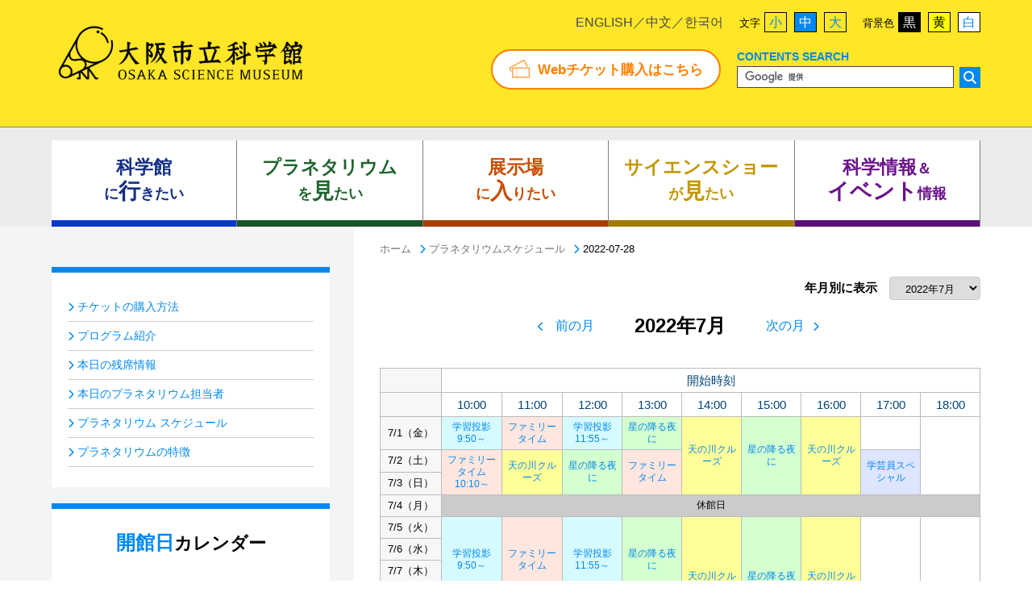

--- FILE ---
content_type: text/html; charset=UTF-8
request_url: https://www.sci-museum.jp/planetarium/schedule/2022-07-28/
body_size: 7579
content:
<!DOCTYPE html>
<html lang="ja" id="changeArea">
<head>
    <meta http-equiv="Content-Type" content="text/html; charset=UTF-8">
    <meta name="keywords" content="大阪市立科学館,プラネタリウム,科学館,大阪,大阪科学博物館,Osaka Science Museum">
    <meta name="description" content="大阪市立科学館は大阪のビジネス中心の中之島エリアにある、日本を代表する科学のミュージアムです。子供から年配の方まで、どの年齢層の方にも支持をいただいており、「宇宙とエネルギー」をテーマに「科学を楽しむ文化」を発信しています。">
    <meta name="viewport" content="width=device-width,initial-scale=1">
    <title>プラネタリウムスケジュール | 大阪市立科学館 公式ホームページ</title>
    <link href="https://use.fontawesome.com/releases/v5.6.1/css/all.css" rel="stylesheet">
    <link href="https://fonts.googleapis.com/earlyaccess/roundedmplus1c.css" rel="stylesheet" />
    <link rel="stylesheet" type="text/css" href="https://www.sci-museum.jp/wp-content/themes/scimuseum2021/css/reset.css">
    <link rel="stylesheet" type="text/css" href="https://www.sci-museum.jp/wp-content/themes/scimuseum2021/css/slick.css">
    <link rel="stylesheet" type="text/css" href="https://www.sci-museum.jp/wp-content/themes/scimuseum2021/css/slick-theme.css">
    <link rel="stylesheet" type="text/css" href="https://www.sci-museum.jp/wp-content/themes/scimuseum2021/css/style.css">
    <link rel="stylesheet" type="text/css" href="https://www.sci-museum.jp/wp-content/themes/scimuseum2021/css/pages.css">

    <!-- 背景色変更用 CSS -->
    <link rel="stylesheet" type="text/css" href="https://www.sci-museum.jp/wp-content/themes/scimuseum2021/css/bg-black.css" />
    <link rel="stylesheet" type="text/css" href="https://www.sci-museum.jp/wp-content/themes/scimuseum2021/css/bg-yellow.css" />
    <link rel="stylesheet" type="text/css" href="https://www.sci-museum.jp/wp-content/themes/scimuseum2021/css/bg-white.css" />
    <!-- /背景色変更用 CSS -->

    <!-- /fontawesome cdn -->
    <link href="https://use.fontawesome.com/releases/v6.4.2/css/all.css" rel="stylesheet">


<!-- Global site tag (gtag.js) - Google Analytics -->
<script async src="https://www.googletagmanager.com/gtag/js?id=UA-40434443-1"></script>
<script>
  window.dataLayer = window.dataLayer || [];
  function gtag(){dataLayer.push(arguments);}
  gtag('js', new Date());

  gtag('config', 'UA-40434443-1');
</script>
<!-- Meta Pixel Code -->
<script>
!function(f,b,e,v,n,t,s)
{if(f.fbq)return;n=f.fbq=function(){n.callMethod?
n.callMethod.apply(n,arguments):n.queue.push(arguments)};
if(!f._fbq)f._fbq=n;n.push=n;n.loaded=!0;n.version='2.0';
n.queue=[];t=b.createElement(e);t.async=!0;
t.src=v;s=b.getElementsByTagName(e)[0];
s.parentNode.insertBefore(t,s)}(window, document,'script',
'https://connect.facebook.net/en_US/fbevents.js');
fbq('init', '1136982020916698');
fbq('track', 'PageView');
</script>
<noscript><img height="1" width="1" style="display:none"
src="https://www.facebook.com/tr?id=1136982020916698&ev=PageView&noscript=1"
/></noscript>
<!-- End Meta Pixel Code -->
</head>

<body id="bgcolor">

<header>
    <div class="pcHeader">

        <div class="hdr_link">
            <div class="siteId">
                <h1>
                    <a href="/">
                        <img src="https://www.sci-museum.jp/wp-content/themes/scimuseum2021/img/common/logo.png" alt="大阪市立科学館">
                    </a>
                </h1>
            </div>
            <div class="hdr_btn">
                <div class="hdr_btn_1">
                    <ul class="lang">
                        <li><a href="/osaka-science-museum/">ENGLISH</a></li>
                        <li><a href="/toppage-chinese/">中文</a></li>
                        <li><a href="/toppage-korean/">한국어</a></li>
                    </ul>
                    <dl class="size">
                        <dt>文字</dt>
                        <dd>
                            <a class="changeBtn" href="">小</a>
                            <a class="changeBtn" href="">中</a>
                            <a class="changeBtn" href="">大</a>
                        </dd>
                    </dl>
                    <dl class="color">
                        <dt>背景色</dt>
                        <dd>
                            <a id="bgcolor-black" href="">黒</a>
                            <a id="bgcolor-yellow" href="">黄</a>
                            <a id="bgcolor-white" href="">白</a>
                        </dd>
                    </dl>
                </div>
                <div class="hdr_btn_2">
                    <p class="btn_ticket">
                        <a href="/info/guide/#ticket">
                            Webチケット購入はこちら
                        </a>
                    </p>
                    <div class="searchBox">
                        <p>CONTENTS SEARCH</p>
                        <form id="cse-search-box" action="https://google.com/cse">
                            <input type="hidden" name="cx" value="93916960abeee9708" />
                            <input type="hidden" name="ie" value="UTF-8" />
                            <input type="text" name="q" size="31" />
                            <input type="submit" name="sa" value="&#xf002;" class="fas">
                        </form>
                    </div>
                </div>
            </div>
        </div>
    </div><!-- /.pcHeader -->

    <div id="spHeader">
        <div class="spHeaderInner">
            <h1 class="siteId"><a href="/">
                <img src="https://www.sci-museum.jp/wp-content/themes/scimuseum2021/img/common/logo.png" alt="大阪市立科学館">

                </a></h1>
            <p class="menuBtn"><a class="menu-trigger" href="#"><span></span><span></span><span></span></a></p>
        </div>
    </div>
</header>

<div class="spMenuWrap">
    <p>&nbsp;</p>
<ul class="spMenu1st">
<li><a href="/info/">科学館利用案内</a><span></span>
<ul class="spMenu2nd">
<li><a href="/info/calendar/">開館日カレンダー</a></li>
<li><a href="/info/guide/">開館時間／観覧券</a></li>
<li><a href="/info/access/">交通アクセス</a></li>
<li><a href="/info/floormap/">館内マップ</a></li>
<li><a href="/info/facility/shop/">ミュージアムショップ</a></li>
<li><a href="/info/facility/cafe/">カフェ・レストラン</a></li>
<li><a href="/info/group/">団体利用の案内</a></li>
<li></li>
<li><a href="/about/">大阪市立科学館について</a></li>
</ul>
</li>
<li><a href="/planetarium/">プラネタリウムを見たい</a><span></span>
<ul class="spMenu2nd">
<li><a href="/info/guide/#anc_ticket">チケットの購入方法</a></li>
<li><a href="/planetarium/">プログラム紹介</a></li>
<li><a href="/planetarium/seat/">本日の残席情報</a></li>
<li><a href="/planetarium/presenter/">本日のプラネタリウム担当者</a></li>
<li><a href="/planetarium/schedule/">プラネタリウム スケジュール</a></li>
<li><a href="/planetarium/outline/">プラネタリウムの特徴</a></li>
</ul>
</li>
<li><a href="/exhibit/">展示場に入りたい</a><span></span>
<ul class="spMenu2nd">
<li><a href="/info/guide/#anc_ticket">チケットの購入方法</a></li>
<li><a href="/exhibit/n4f/">４F 科学の探究</a></li>
<li><a href="/exhibit/n3f/">３F 物質の探究</a></li>
<li><a href="/exhibit/n2f/">２F みんなでたのしむサイエンス</a></li>
<li><a href="/exhibit/n1f/">１F みんなのサイエンス・ラボ</a></li>
<li><a href="/exhibit/nB1f/">B１F ツアイス広場</a></li>
<p><!-- 	

<li><a href="/exhibit/pocket/">ポケット学芸員</a></li>


 	

<li><a href="/exhibit/movie/">学芸員の展示場ガイド</a></li>

 -->
</ul>
</li>
<li><a href="/scienceshow/">サイエンスショーが見たい</a><span></span>
<ul class="spMenu2nd">
<li><a href="/scienceshow/">上演中のサイエンスショー</a></li>
<li><a href="/scienceshow/extra/">エキストラ実験ショー</a></li>
<li><a href="/scienceshow/presenter/">本日のサイエンスショー担当者</a></li>
<li><a href="/scienceshow/archive/">今までのサイエンスショー</a></li>
</ul>
</li>
<li><a href="/event/">イベント情報</a><span></span>
</li>
<li><a href="/support/">科学館を応援</a><span></span>
<ul class="spMenu2nd">
<li><a href="/support/donation/">寄附のお願い</a></li>
<li><a href="/support/volunteer/">ボランティア活動</a></li>
<li><a href="/support/membership/">友の会</a></li>
</ul>
</li>
<li><a href="/study/">科学の情報</a><span></span>
<ul class="spMenu2nd">
<li><a href="/study/curator/">学芸員のページ</a></li>
<li><a href="/activities/publication/universe/">月刊うちゅう</a></li>
<li><a href="/activities/publication/universe/table/starrysky/">星空情報</a></li>
<li><a href="/activities/publication/report/">研究報告誌</a></li>
<li><a href="https://twitter.com/gakugei_osm?ref_src=twsrc%5Etfw%7Ctwcamp%5Eembeddedtimeline%7Ctwterm%5Escreen-name%3Agakugei_osm%7Ctwcon%5Es2">学芸員ツイッター</a></li>
</ul>
</li>
<li class="multilingual"><a href="/osaka-science-museum/">ENGLISH</a></li>
<li class="multilingual"><a href="/toppage-chinese/">中文</a></li>
<li class="multilingual"><a href="/toppage-korean/">한국어</a></li>
</ul>
</div>


<div id="content" class="clearfix">

<div class="secWrapper gnav">
    <div class="secOuter">
        <p>&nbsp;</p>
<ul class="secondNav">
<li><a href="/info/"><span class="m">科学館</span><br />
に<span class="l">行</span>きたい</a></p>
<div class="dropWrap">
<div class="dropInner">
<ul class="thirdNav">
<li><a href="/info/calendar/">開館日カレンダー</a></li>
<li><a href="/info/guide/">開館時間／観覧料金</a></li>
<li><a href="/info/access/">交通アクセス</a></li>
<li><a href="/info/floormap/">館内マップ</a></li>
<li><a href="/info/facility/shop/">ミュージアムショップ</a></li>
<li><a href="/info/facility/cafe/">カフェ・レストラン</a></li>
<li><a href="/info/group/">団体利用の案内</a></li>
<p><!-- 	

<li><a href="/event/">イベント情報</a></li>

 --></p>
<li><a href="/about/">大阪市立科学館について</a></li>
<li><a href="/about/message/">館長あいさつ</a></li>
</ul>
</div>
</div>
</li>
<li><a href="/planetarium/"><span class="m">プラネタリウム</span><br />
を<span class="l">見</span>たい</a></p>
<div class="dropWrap">
<div class="dropInner">
<ul class="thirdNav">
<li><a href="/info/guide/#anc_ticket">チケットの購入方法</a></li>
<li><a href="/planetarium/">プログラム紹介</a></li>
<li><a href="/planetarium/seat/">本日の残席情報</a></li>
<li><a href="/planetarium/presenter/">本日のプラネタリウム担当者</a></li>
<li><a href="/planetarium/schedule/">プラネタリウム スケジュール</a></li>
<li><a href="/planetarium/outline/">プラネタリウムの特徴</a></li>
<p><!-- 	

<li><a href="/planetarium/outline/archive/">今までのプラネタリウム</a></li>

-->
</ul>
</div>
</div>
</li>
<li><a href="/exhibit/"><span class="m">展示場</span><br />
に<span class="l">入</span>りたい</a></p>
<div class="dropWrap">
<div class="dropInner">
<ul class="thirdNav">
<li><a href="/info/guide/#anc_ticket">チケットの購入方法</a></li>
<li><a href="/exhibit/n4f/">４F 科学の探究</a></li>
<li><a href="/exhibit/n3f/">３F 物質の探究</a></li>
<li><a href="/exhibit/n2f/">２F みんなでたのしむサイエンス</a></li>
<li><a href="/exhibit/n1f/">１F みんなのサイエンス・ラボ</a></li>
<li><a href="/exhibit/nB1f/">B１F ツアイス広場</a></li>
<p><!-- 	

<li><a href="/exhibit/pocket/">ポケット学芸員</a></li>

--></p>
<li><a href="/exhibit/movie/">学芸員の展示場ガイド</a></li>
</ul>
</div>
</div>
</li>
<li><a href="/scienceshow/"><span class="m">サイエンスショー</span><br />
が<span class="l">見</span>たい</a></p>
<div class="dropWrap">
<div class="dropInner">
<ul class="thirdNav">
<li><a href="/scienceshow/">サイエンスショー スケジュール</a></li>
<li><a href="/scienceshow/extra/">エキストラ実験ショー</a></li>
<p><!--　　

<li><a href="/event/#pl9477">大人のためのサイエンスショー</a></li>

--></p>
<li><a href="/scienceshow/presenter/">本日のサイエンスショー担当者</a></li>
<li><a href="/scienceshow/archive/">今までのサイエンスショー</a></li>
<li></li>
</ul>
</div>
</div>
</li>
<li><a href="/event/"><span class="m">科学情報</span>＆<br />
<span class="l">イベント</span>情報</a></p>
<div class="dropWrap">
<div class="dropInner">
<ul class="thirdNav">
<li><a href="/event/">イベント情報</a></li>
<hr>
<li><a href="/study/curator/">学芸員のページ</a></li>
<li><a href="/activities/publication/universe/">月刊うちゅう</a></li>
<li><a href="/activities/publication/universe/table/starrysky/">星空情報</a></li>
<li><a href="/activities/publication/report/">研究報告誌</a></li>
<li><a href="https://www.sci-museum.jp/activities/publication/annualreport/">館報</a></li>
<li><a href="https://www.sci-museum.jp/sns/">SNSのページ</a></li>
</ul>
</div>
</div>
</li>
<p><!--
 	

<li><a href="/support/"><span class="m">科学館</span>
を<span class="l">応援</span></a>


<div class="dropWrap">


<div class="dropInner">


<ul class="thirdNav">
 	

<li><a href="/support/donation/">寄附のお願い</a></li>


 	

<li><a href="/support/volunteer/">ボランティア活動</a></li>


 	

<li><a href="/support/membership/">友の会</a></li>


</ul>


</div>


</div>

</li>


-->
</ul>
    </div><!-- /secOuter -->
</div><!-- /secWrapper -->

<!--single.php-->

<div class="secWrapper pages">
    <div class="secOuter">

        <!-- ===============
            mainContent
        ==================== -->
        <div class="mainContent" id="pages">

            <div class="breadCrumbs"><ul class="pageLink"><li><a href="https://www.sci-museum.jp"><span>ホーム</span></a></li><li><a href="https://www.sci-museum.jp/planetarium/schedule/"><span>プラネタリウムスケジュール</span></a></li><li><span>2022-07-28</span></li></ul></div>
<div class="section">
    <div class="select-month">
        <p class="txt">年月別に表示</p>
        <p>
            <select id="month" name="month"><option value="https://www.sci-museum.jp/planetarium/2022/07">2022年7月</option><option value="https://www.sci-museum.jp/planetarium/2022/08">2022年8月</option><option value="https://www.sci-museum.jp/planetarium/2022/09">2022年9月</option></select>    </div>
    <div class="sche-select3Col">
        <p class="prev"><a href="https://www.sci-museum.jp/planetarium/2022/06">前の月</a></p>
        <h3 class="now">2022年7月</h3>
        <p class="next"><a href="https://www.sci-museum.jp/planetarium/2022/08">次の月</a></p>
        </p></div>
    <div class="table-wrap">
        <table class="schedule" border="1">
            <thead>
            <tr>
                <th></th>
                <td colspan="9">開始時刻</td>
            </tr>
            <tr>
                <th></th>
                <td>10:00</td>
                <td>11:00</td>
                <td>12:00</td>
                <td>13:00</td>
                <td>14:00</td>
                <td>15:00</td>
                <td>16:00</td>
                <td>17:00</td>
                <td>18:00</td>
            </tr>
            </thead>
            <tbody>
                                    <tr>
                <th>7/1（金）</th>
                                    <td class="study"><a href="/planetarium/program/learning/">学習投影<br>9:50～</a></td><td class="family"><a href="/planetarium/program/family/">ファミリータイム<br></a></td><td class="study"><a href="/planetarium/program/learning/">学習投影<br>11:55～</a></td><td class="starnight"><a href="/planetarium/program/general/#pla_b">星の降る夜に<br></a></td><td rowspan="3" class="amanogawa"><a href="/planetarium/program/general/#pla_a">天の川クルーズ<br></a></td><td rowspan="3" class="starnight"><a href="/planetarium/program/general/#pla_b">星の降る夜に<br></a></td><td rowspan="3" class="amanogawa"><a href="/planetarium/program/general/#pla_a">天の川クルーズ<br></a></td><td class=""><br></td><td rowspan="3" class=""><br></td>                            </tr>
                                    <tr>
                <th>7/2（土）</th>
                                    <td rowspan="2" class="family"><a href="/planetarium/program/family/">ファミリータイム<br>10:10～</a></td><td rowspan="2" class="amanogawa"><a href="/planetarium/program/general/#pla_a">天の川クルーズ<br></a></td><td rowspan="2" class="starnight"><a href="/planetarium/program/general/#pla_b">星の降る夜に<br></a></td><td rowspan="2" class="family"><a href="/planetarium/program/family/">ファミリータイム<br></a></td><td rowspan="2" class="aurora"><a href="/planetarium/program/special/">学芸員スペシャル<br></a></td>                            </tr>
                                    <tr>
                <th>7/3（日）</th>
                                                                </tr>
                                    <tr>
                <th>7/4（月）</th>
                                    <td class="close" colspan="9">休館日</td>
                            </tr>
                                    <tr>
                <th>7/5（火）</th>
                                    <td rowspan="4" class="study"><a href="/planetarium/program/learning/">学習投影<br>9:50～</a></td><td rowspan="4" class="family"><a href="/planetarium/program/family/">ファミリータイム<br></a></td><td rowspan="4" class="study"><a href="/planetarium/program/learning/">学習投影<br>11:55～</a></td><td rowspan="4" class="starnight"><a href="/planetarium/program/general/#pla_b">星の降る夜に<br></a></td><td rowspan="6" class="amanogawa"><a href="/planetarium/program/general/#pla_a">天の川クルーズ<br></a></td><td rowspan="6" class="starnight"><a href="/planetarium/program/general/#pla_b">星の降る夜に<br></a></td><td rowspan="6" class="amanogawa"><a href="/planetarium/program/general/#pla_a">天の川クルーズ<br></a></td><td rowspan="4" class=""><br></td><td rowspan="6" class=""><br></td>                            </tr>
                                    <tr>
                <th>7/6（水）</th>
                                                                </tr>
                                    <tr>
                <th>7/7（木）</th>
                                                                </tr>
                                    <tr>
                <th>7/8（金）</th>
                                                                </tr>
                                    <tr>
                <th>7/9（土）</th>
                                    <td rowspan="2" class="family"><a href="/planetarium/program/family/">ファミリータイム<br>10:10～</a></td><td rowspan="2" class="amanogawa"><a href="/planetarium/program/general/#pla_a">天の川クルーズ<br></a></td><td rowspan="2" class="starnight"><a href="/planetarium/program/general/#pla_b">星の降る夜に<br></a></td><td rowspan="2" class="family"><a href="/planetarium/program/family/">ファミリータイム<br></a></td><td rowspan="2" class="aurora"><a href="/planetarium/program/special/">学芸員スペシャル<br></a></td>                            </tr>
                                    <tr>
                <th>7/10（日）</th>
                                                                </tr>
                                    <tr>
                <th>7/11（月）</th>
                                    <td class="close" colspan="9">休館日</td>
                            </tr>
                                    <tr>
                <th>7/12（火）</th>
                                    <td rowspan="4" class="study"><a href="/planetarium/program/learning/">学習投影<br>9:50～</a></td><td rowspan="4" class="family"><a href="/planetarium/program/family/">ファミリータイム<br></a></td><td rowspan="4" class="study"><a href="/planetarium/program/learning/">学習投影<br>11:55～</a></td><td rowspan="4" class="starnight"><a href="/planetarium/program/general/#pla_b">星の降る夜に<br></a></td><td rowspan="7" class="amanogawa"><a href="/planetarium/program/general/#pla_a">天の川クルーズ<br></a></td><td rowspan="7" class="starnight"><a href="/planetarium/program/general/#pla_b">星の降る夜に<br></a></td><td rowspan="7" class="amanogawa"><a href="/planetarium/program/general/#pla_a">天の川クルーズ<br></a></td><td rowspan="4" class=""><br></td><td rowspan="7" class=""><br></td>                            </tr>
                                    <tr>
                <th>7/13（水）</th>
                                                                </tr>
                                    <tr>
                <th>7/14（木）</th>
                                                                </tr>
                                    <tr>
                <th>7/15（金）</th>
                                                                </tr>
                                    <tr>
                <th>7/16（土）</th>
                                    <td class="family"><a href="/planetarium/program/family/">ファミリータイム<br>10:10～</a></td><td rowspan="3" class="amanogawa"><a href="/planetarium/program/general/#pla_a">天の川クルーズ<br></a></td><td rowspan="3" class="starnight"><a href="/planetarium/program/general/#pla_b">星の降る夜に<br></a></td><td rowspan="3" class="family"><a href="/planetarium/program/family/">ファミリータイム<br></a></td><td rowspan="3" class="aurora"><a href="/planetarium/program/special/">学芸員スペシャル<br></a></td>                            </tr>
                                    <tr>
                <th>7/17（日）</th>
                                    <td class="tokubetsu"><a href="/planetarium/program/spn/">特別投影<br>10:10～</a></td>                            </tr>
                                    <tr>
                <th>7/18（月）</th>
                                    <td class="family"><a href="/planetarium/program/family/">ファミリータイム<br>10:10～</a></td>                            </tr>
                                    <tr>
                <th>7/19（火）</th>
                                    <td class="close" colspan="9">休館日</td>
                            </tr>
                                    <tr>
                <th>7/20（水）</th>
                                    <td rowspan="5" class="family"><a href="/planetarium/program/family/">ファミリータイム<br>10:10～</a></td><td rowspan="5" class="amanogawa"><a href="/planetarium/program/general/#pla_a">天の川クルーズ<br></a></td><td rowspan="5" class="starnight"><a href="/planetarium/program/general/#pla_b">星の降る夜に<br></a></td><td rowspan="5" class="family"><a href="/planetarium/program/family/">ファミリータイム<br></a></td><td rowspan="5" class="amanogawa"><a href="/planetarium/program/general/#pla_a">天の川クルーズ<br></a></td><td rowspan="5" class="starnight"><a href="/planetarium/program/general/#pla_b">星の降る夜に<br></a></td><td rowspan="5" class="amanogawa"><a href="/planetarium/program/general/#pla_a">天の川クルーズ<br></a></td><td rowspan="3" class=""><br></td><td rowspan="5" class=""><br></td>                            </tr>
                                    <tr>
                <th>7/21（木）</th>
                                                                </tr>
                                    <tr>
                <th>7/22（金）</th>
                                                                </tr>
                                    <tr>
                <th>7/23（土）</th>
                                    <td rowspan="2" class="aurora"><a href="/planetarium/program/special/">学芸員スペシャル<br></a></td>                            </tr>
                                    <tr>
                <th>7/24（日）</th>
                                                                </tr>
                                    <tr>
                <th>7/25（月）</th>
                                    <td class="close" colspan="9">休館日</td>
                            </tr>
                                    <tr>
                <th>7/26（火）</th>
                                    <td rowspan="6" class="family"><a href="/planetarium/program/family/">ファミリータイム<br>10:10～</a></td><td rowspan="6" class="amanogawa"><a href="/planetarium/program/general/#pla_a">天の川クルーズ<br></a></td><td rowspan="6" class="starnight"><a href="/planetarium/program/general/#pla_b">星の降る夜に<br></a></td><td rowspan="6" class="family"><a href="/planetarium/program/family/">ファミリータイム<br></a></td><td rowspan="6" class="amanogawa"><a href="/planetarium/program/general/#pla_a">天の川クルーズ<br></a></td><td rowspan="6" class="starnight"><a href="/planetarium/program/general/#pla_b">星の降る夜に<br></a></td><td rowspan="6" class="amanogawa"><a href="/planetarium/program/general/#pla_a">天の川クルーズ<br></a></td><td rowspan="4" class=""><br></td><td rowspan="6" class=""><br></td>                            </tr>
                                    <tr>
                <th>7/27（水）</th>
                                                                </tr>
                                    <tr>
                <th>7/28（木）</th>
                                                                </tr>
                                    <tr>
                <th>7/29（金）</th>
                                                                </tr>
                                    <tr>
                <th>7/30（土）</th>
                                    <td rowspan="2" class="aurora"><a href="/planetarium/program/special/">学芸員スペシャル<br></a></td>                            </tr>
                                    <tr>
                <th>7/31（日）</th>
                                                                </tr>
                        </tbody>
        </table>
    </div>
</div>

<script>
    $(function() {
        $('select#month').on('change', function () {
            location.href = $(this).val();
        })
    });
</script>

        </div><!-- /mainContent #pages -->
        <!-- ===============
            /mainContent
        ==================== -->

        <!-- sidebar.php -->
<!-- ===============
    sideBar
==================== -->
<div class="sideBar">

    <!-- 投稿タイプ「スタッフだより」の場合のみ表示 -->
            <!-- / 投稿タイプ「スタッフだより」の場合のみ表示 -->


    <!-- 投稿タイプ「プレスリリース」の場合のみ表示 -->
        <!-- / 投稿タイプ「プレスリリース」の場合のみ表示 -->

    <!-- 投稿タイプ「イベントに参加したい」の場合のみ表示 -->
        <!-- / 投稿タイプ「イベントに参加したい」の場合のみ表示 -->

    <p><!--プラネタリウムを見たい--></p>
<div class="sideCont staff">
<ul class="sideStaff">
<li><a href="/info/guide/#anc_ticket">チケットの購入方法</a></li>
<li><a href="/planetarium/">プログラム紹介</a></li>
<li><a href="/planetarium/seat/">本日の残席情報</a></li>
<li><a href="/planetarium/presenter/">本日のプラネタリウム担当者</a></li>
<li><a href="/planetarium/schedule/">プラネタリウム スケジュール</a></li>
<li><a href="/planetarium/outline/">プラネタリウムの特徴</a></li>
</ul>
</div>

    <div class="sideCont" id="opening">
        <h4 class="sideTit"><span>開館日</span>カレンダー</h4>
        <p class="holidayInfo"><span class="large">■</span>は休館日です</p>
        <div id="kaikan-calendar-sidebar">
            <h5 class="calendarTit">2026年1月</h5>
<table class="calendar">
        <thead>
        <tr>
            <th class="sunday">日</th>
            <th>月</th>
            <th>火</th>
            <th>水</th>
            <th>木</th>
            <th>金</th>
            <th class="saturday">土</th>
        </tr>
        </thead>
        <tbody>
<tr>
<td class="sunday"></td>
<td class="monday"></td>
<td class="tuesday"></td>
<td class="wednesday"></td>
<td class="thursday close">1</td>
<td class="friday close">2</td>
<td class="saturday close">3</td>
</tr>
<tr>
<td class="sunday close">4</td>
<td class="monday close">5</td>
<td class="tuesday">6</td>
<td class="wednesday">7</td>
<td class="thursday">8</td>
<td class="friday">9</td>
<td class="saturday holiday">10</td>
</tr>
<tr>
<td class="sunday holiday">11</td>
<td class="monday holiday">12</td>
<td class="tuesday close">13</td>
<td class="wednesday">14</td>
<td class="thursday">15</td>
<td class="friday">16</td>
<td class="saturday holiday">17</td>
</tr>
<tr>
<td class="sunday holiday">18</td>
<td class="monday close">19</td>
<td class="tuesday">20</td>
<td class="wednesday">21</td>
<td class="thursday">22</td>
<td class="friday">23</td>
<td class="saturday holiday">24</td>
</tr>
<tr>
<td class="sunday holiday">25</td>
<td class="monday close">26</td>
<td class="tuesday">27</td>
<td class="wednesday">28</td>
<td class="thursday">29</td>
<td class="friday">30</td>
<td class="saturday holiday">31</td>
</tr>
<tr>
<td colspan="3" class="prev"></td>
<td></td>
<td colspan="3" class="next"><a href="https://www.sci-museum.jp/kaikan/?month=2026-02" class="kaikan-calendar-link">2月</a></td>
</tr>
</table>
        </div>
    </div>

    <div class="sideCont">
        <h4 class="sideTit">本日のプラネタリウム<br><span>残席情報</span></h4>
                <p class="alnC">本日のプログラムは終了しました。</p>
        </div>

    <div class="timeLong">
        <dl>
            <dt>所要時間</dt>
            <dd>約<span>45</span>分間</dd>
        </dl>
        <p>お客様の安全のため、途中入場できません。</p>
    </div>
    <div class="browser">
        <p>ブラウザを更新してご確認ください</p>
    </div>

    <p class="btn_ticket">
        <a href="/info/guide/#ticket">Webチケット購入はこちら</a>
    </p>

    <!--h4 class="ticket_notice">
        本日分の観覧券は<br>
        <span>当館チケットカウンター</span><br>
        でお求めください。
    </h4>
    <p class="ticket_notice">※Webチケットの販売は午前9時に<br class="pc">終了しています。</p-->

    <p class="btn_staff">
        <a href="/planetarium/presenter/">本日のプラネタリウム<br><span>担当スタッフはコチラ</span></a>
    </p>

    <p class="btn_staff">
        <a href="/scienceshow/presenter/">本日のサイエンスショー<br><span>担当スタッフはコチラ</span></a>
    </p>

    <p class="btn_access">
        <a href="/info/access/">アクセス</a>
    </p>

</div>
<!-- ===============
    /sideBar
==================== -->
    </div><!-- /secOuter -->
</div><!-- /secWrapper pageContent -->

<!-- banner.php -->
    <div class="secWrapper ftrBnr">
        <div class="secOuter">
            <p>&nbsp;</p>
<ul><!--</p>


	

<li><a href="/event/#pl9939" target="_blank" rel="noopener"><img src="/wp-content/uploads/2023/02/valentine-banner.png" alt="バレンタインデー＆ホワイトデー企画「2人で遊べば2倍楽しい」" /></a></li>


	

<li><a href="/event/#pl9477" target="_blank" rel="noopener"><img src="/wp-content/uploads/2023/01/otonaSshow_bnr.png" alt="大人のためのサイエンスショー" /></a></li>




<p>--></p>
<li><a href="https://www.sci-museum.jp/wp-content/uploads/2025/11/科学館だより_Vol70.pdf" target="_blank" rel="noopener"><img src="https://www.sci-museum.jp/wp-content/uploads/2022/08/bnr_ftr_01.png" alt="科学館だより冬号" /></a></li>
<li><a href="https://osm.official.ec/" target="_blank" rel="noopener"><img src="/wp-content/uploads/2022/03/bnr_shop.png" alt="大阪市立科学館公式ネットショップ" /></a></li>
<li><a href="/activities/publication/universe/" target="_blank" rel="noopener"><img src="https://www.sci-museum.jp/wp-content/themes/scimuseum2021/img/top/ftrBnr07.png" alt="月刊うちゅう" /></a></li>
<li><a href="/support/donation/" target="_blank" rel="noopener"><img src="https://www.sci-museum.jp/wp-content/themes/scimuseum2021/img/top/ftrBnr03.png" alt="大阪市立科学館ご寄附のお願い" /></a></li>
<li><a href="https://www.sci-museum.jp/wp-content/uploads/2025/12/osm_leaflet2025_251225_jp.pdf" target="_blank" rel="noopener"><img src="https://www.sci-museum.jp/wp-content/uploads/2024/11/Ja.png" alt="館内案内" /></a></li>
<li><a href="https://www.sci-museum.jp/wp-content/uploads/2025/12/osm_leaflet2025_251225_en.pdf" target="_blank" rel="noopener"><img src="https://www.sci-museum.jp/wp-content/uploads/2024/11/En.png" alt="館内案内（英語）" /></a></li>
<li><a href="https://www.sci-museum.jp/wp-content/uploads/2025/12/leaflet-Cn_0723_251225_mini.pdf" target="_blank" rel="noopener"><img src="https://www.sci-museum.jp/wp-content/uploads/2024/11/Cn.png" alt="館内案内（中国語）" /></a></li>
<li><a href="https://www.sci-museum.jp/wp-content/uploads/2025/12/leaflet-Ko_0723_251225_mini.pdf" target="_blank" rel="noopener"><img src="https://www.sci-museum.jp/wp-content/uploads/2024/11/Ko.png" alt="館内案内（韓国語）" /></a></li>
<p><!--


<li><a href="https://www.sci-museum.jp/wp-content/uploads/2025/10/osm_leaflet2025_jp.pdf" target="_blank" rel="noopener"><img src="https://www.sci-museum.jp/wp-content/uploads/2024/11/Ja.png" alt="館内案内" /></a></li>




<li><a href="https://www.sci-museum.jp/wp-content/uploads/2025/10/osm_leaflet2025_en.pdf" target="_blank" rel="noopener"><img src="https://www.sci-museum.jp/wp-content/uploads/2024/11/En.png" alt="館内案内（英語）" /></a></li>




<li><a href="https://www.sci-museum.jp/wp-content/uploads/2024/11/leaflet-Cn_0723_mini.pdf" target="_blank" rel="noopener"><img src="https://www.sci-museum.jp/wp-content/uploads/2024/11/Cn.png" alt="館内案内（中国語）" /></a></li>




<li><a href="https://www.sci-museum.jp/wp-content/uploads/2024/11/leaflet-Ko_0723_mini.pdf" target="_blank" rel="noopener"><img src="https://www.sci-museum.jp/wp-content/uploads/2024/11/Ko.png" alt="館内案内（韓国語）" /></a></li>


--></p>
<li><a href="https://museums.ocm.osaka/" target="_blank" rel="noopener"><img src="https://www.sci-museum.jp/wp-content/themes/scimuseum2021/img/top/ftrBnr04.png" alt="Osaka Museums 大阪市の美術館・博物館情報" /></a></li>
<li><a href="https://ocm.osaka/" target="_blank" rel="noopener"><img src="https://www.sci-museum.jp/wp-content/themes/scimuseum2021/img/top/ftrBnr06.png" alt="地方独立行政法人 大阪市博物館機構" /></a></li>
<li><a href="https://osakahaku.ocm.osaka/" target="_blank" rel="noopener"><img src="https://www.sci-museum.jp/wp-content/uploads/2025/04/250416_osaka.png" alt="大阪博" /></a></li>
<li><a href="https://nakanoshimalab.jp/" target="_blank" rel="noopener"><img src="https://www.sci-museum.jp/wp-content/themes/scimuseum2021/img/top/ftrBnr08.png" alt="クリエイティブアイランド中之島" /></a></li>
<li><a href="https://100.planetarium.jp/" target="_blank" rel="noopener"><img src="https://www.sci-museum.jp/wp-content/uploads/2024/10/s-plane100th_banner_279.png" alt="プラネタリウム100周年" /></a></li>
<li><a href="https://torist.co.jp/digsign/" target="_blank" rel="noopener"><img src="https://www.sci-museum.jp/wp-content/uploads/2024/10/koukoku_banner_279.png" alt="デジタルサイネージ広告募集中" /></a></li>
</ul>
        </div><!-- /secOuter -->
    </div><!-- /secWrapper -->

</div><!-- / #content -->


<div class="secWrapper ftrNav">
    <div class="secOuter">
        
<ul>
<li><a href="/about/">大阪市立科学館について</a></li>
<li><a href="/info/">ご利用案内</a></li>
<li><a href="/planetarium/">プラネタリウム</a></li>
</ul>
<ul>
<li><a href="/exhibit/">展示場</a></li>
<li><a href="/scienceshow/">サイエンスショー</a></li>
<li><a href="/event/">イベント</a></li>
</ul>
<ul>
<li><a href="/info/access/">アクセス</a></li>
<li><a href="/info/group/">団体のお客様へ</a></li>
<li><a href="/contact/">ホームページへのご意見</a></li>
</ul>
<ul>
<li><a href="/study/">学芸員・研究活動</a></li>
<li><a href="/activities/publication/">出版物</a></li>
<li><a href="/sitemap/">サイトマップ</a></li>
</ul>
    </div><!-- /secOuter -->
</div><!-- /secWrapper -->

<footer>
    <p id="page_top"><a href="#"><img src="https://www.sci-museum.jp/wp-content/themes/scimuseum2021/img/common/pageTop.png" alt="page top"></a></p>
    <div id="footerInner">
        <br />
<h1 class="siteId">
            <a href="/" class="f-logo"><br />
                <img src="https://www.sci-museum.jp/wp-content/themes/scimuseum2021/img/common/logo.png" alt="大阪市立科学館"><br />
            </a><br />
        </h1>
<p class="ftr_address">〒530-0005　大阪市北区中之島4-2-1<br />
            Tel：<strong class="large"><a href="tel:0664445656">06-6444-5656</a> </strong>(代表)　<br class="sp">団体予約専用：<a href="tel:0664455489">06-6445-5489</a>　<br class="sp">FAX：06-6444-5657</p>
    </div><!-- /#footerInner -->
</footer>

<div id="copyRight"><p>Copyright &copy; Osaka Science Museum All Rights Reserved.</p></div>

<script src="https://www.sci-museum.jp/wp-content/themes/scimuseum2021/js/jquery-2.1.4.min.js"></script>
<script src="https://www.sci-museum.jp/wp-content/themes/scimuseum2021/js/jquery.cookie.js"></script>
<script src="https://www.sci-museum.jp/wp-content/themes/scimuseum2021/js/fontsize.js"></script>
<script src="https://www.sci-museum.jp/wp-content/themes/scimuseum2021/js/color.js"></script>
<script src="https://www.sci-museum.jp/wp-content/themes/scimuseum2021/js/slick.min.js"></script>
<script src="https://www.sci-museum.jp/wp-content/themes/scimuseum2021/js/style.js"></script>

<script type="text/javascript" src="https://www.google.com/cse/brand?form=cse-search-box&lang=ja"></script>

<!--[if lt IE 9]>
　<script src="/assets/js/html5shiv.js"></script>
<![endif]-->

<script>
    //<![CDATA[
    $(function() {
        $('.slider').slick({
            fade: false,
            infinite: true,
            dots: true,
            arrows: true,
            slidesToShow: 1,
            slidesToScroll: 1,
            autoplay: true,
            autoplaySpeed: 3000
        });
    });
    //]]>
</script>

<script>
    //<![CDATA[
    $(function() {
        $('.slider-sp').slick({
            fade: false,
            infinite: true,
            dots: true,
            arrows: true,
            slidesToShow: 1,
            slidesToScroll: 1,
            autoplay: true,
            autoplaySpeed: 3000
        });
    });
    //]]>
</script>

<script>
    $(function() {
// #で始まるリンクをクリックしたら実行されます
        $('a[href^="#"]').click(function() {
            // スクロールの速度
            var speed = 1200; // ミリ秒で記述
            var href = $(this).attr("href");
            var target = $(href == "#" || href == "" ? 'html' : href);
            var position = target.offset().top;
            $('body,html').animate({
                scrollTop: position
            }, speed, 'swing');
            return false;
        });
    });
</script>

<script>
    $(function() {
        $(document).on('touchstart click', '.kaikan-calendar-link', function(event) {
            // touchstar以降のイベントを発生させないように
            event.preventDefault();

            $('#kaikan-calendar-sidebar').load($(this).attr('href'));
            return false;
        });
    });
</script>

<script>
    $(function() {
        $('.select-month #month').on('change', function () {
            location.href = $(this).val();
        })
    });
</script>
</body>
</html>


--- FILE ---
content_type: text/css
request_url: https://www.sci-museum.jp/wp-content/themes/scimuseum2021/css/style.css
body_size: 8791
content:
@charset "utf-8";
/*----------------------------------------------------
 Default Font Size
----------------------------------------------------*/
#changeArea {
  font-size: 62.5%;
}


/*----------------------------------------------------
 elements
----------------------------------------------------*/
* {-webkit-box-sizing: border-box;
   -moz-box-sizing: border-box;
   box-sizing: border-box
  }

html { font-size: 62.5%; color:#000; } /* 10px */
body { font-size: 1.6rem; } /* 16px */
p  { font-size: 1.6rem; } /* 16px */
li { font-size: 1.6rem; } /* 16px */
li p { font-size: 1.6rem; } /* 16px */

* img {max-width: 100%;}

a {color:#0088ef; text-decoration: none;}
a:hover{opacity: 0.7; transition: opacity 0.3s; cursor: pointer;}

.large{font-size: 120%;}
.small{font-size: 80%;}

.red{color: #e30000;}
.gray{color: #808080;}

.txtIco{
  display: inline-block;
  font-size: 1.3rem;
  background-color: #ed7f91;
  color: #fff;
  padding:0px 10px;
  margin: 0 5px;
}

.cancel{text-decoration: line-through;}

body{
  font-family: -apple-system, BlinkMacSystemFont, Roboto, Futura, 'Century Gothic', "游ゴシック体", YuGothic, "游ゴシック Medium", "Yu Gothic Medium", "游ゴシック", "Yu Gothic", "Sogoe UI", Verdana, "メイリオ", Meiryo, sans-serif;
}
.font-go{
  font-family: 'ヒラギノ角ゴ Pro W3', 'Hiragino Kaku Gothic Pro','メイリオ', 'Meiryo', '游ゴシック', 'Yu Gothic', 'ＭＳ Ｐゴシック', 'MS PGothic', sans-serif;
}

.font-min{
  font-family: Georgia, "游明朝体", "YuMincho", "游明朝", "Yu Mincho", "ヒラギノ明朝 ProN W3", "Hiragino Mincho ProN W3", HiraMinProN-W3, "ヒラギノ明朝 ProN", "Hiragino Mincho ProN", "ヒラギノ明朝 Pro", "Hiragino Mincho Pro", "HGS明朝E", "ＭＳ Ｐ明朝", "MS PMincho", serif;
}
.font-marugo{
  font-family:"ヒラギノ丸ゴ Pro W4","ヒラギノ丸ゴ Pro","Hiragino Maru Gothic Pro","ヒラギノ角ゴ Pro W3","Hiragino Kaku Gothic Pro","HG丸ｺﾞｼｯｸM-PRO","HGMaruGothicMPRO";
}
.wf-roundedmplus1c {
    font-family: "Rounded Mplus 1c";
}

/*----------------------------------------------------
 display
----------------------------------------------------*/
.dispN  { display: none !important; }
.dispB  { display: block !important; }
.dispI  { display: inline !important; }
.dispIB { display: inline-block !important; }
.dispT  { display: table !important; }
.dispTC { display: table-cell !important; }
br.pc{display: inline;}
br.sp{display: none;}

@media screen and (max-width:640px) {
  .spdispN  { display: none !important; }
  .spdispB  { display: block !important; }
  .spdispI  { display: inline !important; }
  .spdispIB { display: inline-block !important; }
  .spdispT  { display: table !important; }
  .spdispTC { display: table-cell !important; }
  br.pc{display: none;}
  br.sp{display: inline;}
}

/*----------------------------------------------------
 header
----------------------------------------------------*/
header {
  width: 100%;
  min-width: 1152px;
  background: #FFE626;
  color:#737373;
}

#spHeader{ display: none; }
ul.spMenu1st{ display: none;}

/*--------------------------------
 pcHeader siteId
--------------------------------*/
.pcHeader{
  padding: 20px 0 30px;
  position: relative;
}
/*.pcHeader .siteId{
  position: absolute;
  left: 0;
  bottom: 0;
  display: flex;
  align-items: center;
  justify-content: flex-start;
  z-index: 999;
}*/

.pcHeader .siteId a{
  display: block;
  position: relative;
  width: 320px;
}
.f-logo {
  width: 220px;
}


/* .pcHeader .siteId a:before{
  content: '';
  display: inline-block;
  width: 165px;
  height: 147px;
  background-image: url(../img/common/siteId.png);
  background-size: contain;
  position: absolute;
  left: 0;
  top: -43px;
  vertical-align: middle;
  z-index: 999;
} */
.pcHeader .siteId a:hover{
  z-index: 999;
}

.pcHeader .siteId .jp{
  display: block;
  color: #404040;
  font-size: 2.8rem;
  letter-spacing: 0.6rem;
  margin-bottom: 10px;
  font-weight: 900;
  font-family: 'ヒラギノ角ゴ Pro W3', 'Hiragino Kaku Gothic Pro','メイリオ', 'Meiryo', '游ゴシック', 'Yu Gothic', 'ＭＳ Ｐゴシック', 'MS PGothic', sans-serif;
}
.pcHeader .siteId .en{
  display: block;
  color: #0088ef;
  font-size: 1.8rem;
  font-family: 'ヒラギノ角ゴ Pro W3', 'Hiragino Kaku Gothic Pro','メイリオ', 'Meiryo', '游ゴシック', 'Yu Gothic', 'ＭＳ Ｐゴシック', 'MS PGothic', sans-serif;
}
/*--------------------------------
 pcHeader hdr_link
--------------------------------*/
.pcHeader .hdr_link{
  width: 1152px;
  margin: 0 auto;
  display: flex;
  justify-content: space-between;
  align-items: center;
}

/*--------------------------------
 pcHeader hdr_link hdr_btn_1
--------------------------------*/
.pcHeader .hdr_btn_1{
  display: flex;
  align-items: center;
  justify-content: flex-end;
  margin-bottom: 25px;
}
.pcHeader .hdr_btn_1 .lang,
.pcHeader .hdr_btn_1 .size,
.pcHeader .hdr_btn_1 .color{
  display: flex;
  align-items: center;
  justify-content: flex-end;
}

.pcHeader .hdr_btn_1 .lang li a{
  font-size: 1.6rem;
  color: #484848;
}
.pcHeader .hdr_btn_1 .lang li a:after{
  content: '／';
}
.pcHeader .hdr_btn_1 .lang li:last-child a:after{
  content: none;
}
.pcHeader .hdr_btn_1 .lang li a.active{
  color: #0088ef;
}

.pcHeader .hdr_btn_1 .size,
.pcHeader .hdr_btn_1 .color{
  margin-left: 20px;
}
.pcHeader .hdr_btn_1 .size dt,
.pcHeader .hdr_btn_1 .color dt{
  font-size: 1.3rem;
  color: #000;
}
.pcHeader .hdr_btn_1 .size a,
.pcHeader .hdr_btn_1 .color a{
  font-size: 1.6rem;
  padding: 3px 5px ;
  border: solid 1px #000;
  margin-left: 5px;
}
.pcHeader .hdr_btn_1 .size a.active{
  background-color: #0088ef;
  color: #fff;
}

.pcHeader .hdr_btn_1 .color a#bgcolor-black{
  border: solid 1px #000;
  background-color: #000;
  color: #fff;
}
.pcHeader .hdr_btn_1 .color a#bgcolor-yellow{
  border: solid 1px #000;
  background-color: #ffff00;
  color: #000;
}

/*--------------------------------
 pcHeader hdr_link hdr_btn_2
--------------------------------*/
.pcHeader .hdr_btn_2{
  display: flex;
  align-items: center;
  justify-content: flex-end;
}

.pcHeader .hdr_btn_2 .btn_ticket a{
  display: flex;
  align-items: center;
  justify-content: center;
  background-color: #fff;
  color: #ff7e00;
  padding:10px 20px ;
  font-size: 1.7rem;
  font-weight: 700;
  border: solid 2px #ff7e00;
  border-radius: 50px;
}
.pcHeader .hdr_btn_2 .btn_ticket a:before{
  content: '';
  display: inline-block;
  width: 26px;
  height: 26px;
  background-image: url(../img/common/hdr_ticket.png);
  background-size: contain;
  vertical-align: middle;
  margin-right: 10px;
}
.pcHeader .hdr_btn_2 .searchBox{
  margin-left: 20px;
}
.pcHeader .hdr_btn_2 .searchBox p{
  color: #0088ef;
  font-size: 1.4rem;
  font-weight: 700;
  margin-bottom: 5px;
}

.pcHeader .hdr_btn_2 .searchBox input{
  border:solid 1px #454545;
  border-radius: 0;
  outline: none;
  padding: 5px 5px;
}
.pcHeader .hdr_btn_2 .searchBox input.fas{
  background-color: #0088ef;
  color: #fff;
  font-size: 1.6rem;
  margin-left: 3px;
  border: none;
}
.pcHeader .hdr_btn_2 .searchBox input.fas:hover{
  cursor: pointer;
  opacity: 0.7; 
  transition: opacity 0.3s;
}

/*.spMenuWrap{
  display: none;
}
*/

.spMenuWrap {
  background-color: #FFE626;
}

@media screen and (max-width:640px) {
  /*----------------------------------------------------
   header
  ----------------------------------------------------*/
  header {
    min-width: 100%;
  }
  header .pcHeader{
    display: none;
  }
  header #spHeader{
    display: block;
    padding: 0px 0;
  }
  header #spHeader .spHeaderInner{
    width:94%;
    height: 15vw;
    margin:0 auto;
    display: flex;
    align-items: center;
    justify-content: space-between;
  }
  .siteId a span.font-marugo{
    font-size: 1.8rem;
    margin-bottom: 5px;
  }
  .siteId a span.font-go{
    font-size: 1.1rem;
  }

  header #spHeader .spHeaderInner .siteId a{
    display: flex;
    align-items: center;
    justify-content: flex-start;
    width: 210px;
  }
  header #spHeader .spHeaderInner .siteId img{
    max-width: 100%;
    max-height: 15vw;
    margin-right: 15px;
  }
  header #spHeader .siteId .jp{
    display: block;
    color: #404040;
    font-size: 2.4rem;
    letter-spacing: 0.6rem;
    margin-bottom: 5px;
  }
  header #spHeader .siteId .en{
    display: block;
    color: #0088ef;
    font-size: 1.6rem;
  }
  header #pcHeader{
    display: none;
  }
  .secWrapper.topPage #topNavi{
    display: none;
  }


  /* menuBtn */
  .menu-trigger,
  .menu-trigger span {
    display: inline-block;
    transition: all .4s;
    box-sizing: border-box;
  }
  .menu-trigger {
    position: relative;
    width: 50px;
    height: 44px;
  }
  .menu-trigger span {
    position: absolute;
    left: 0;
    width: 100%;
    height: 4px;
    background-color: #000000;
    border-radius: 4px;
  }
  .menu-trigger span:nth-of-type(1) {
    top: 0;
  }
  .menu-trigger span:nth-of-type(2) {
    top: 20px;
  }
  .menu-trigger span:nth-of-type(3) {
    bottom: 0;
  }
  .menu-trigger.active span:nth-of-type(1) {
    -webkit-transform: translateY(20px) rotate(-45deg);
    transform: translateY(20px) rotate(-45deg);
  }
  .menu-trigger.active span:nth-of-type(2) {
    opacity: 0;
  }
  .menu-trigger.active span:nth-of-type(3) {
    -webkit-transform: translateY(-20px) rotate(45deg);
    transform: translateY(-20px) rotate(45deg);
  }


  /* Accordion 1st */
  .spMenuWrap{
    position: relative;
  }
  ul.spMenu1st{
    display: none;
    border-top: solid 1px #fff;
    position: absolute;
    width: 100%;
    top:0;
    left:0;
    z-index: 1000;
  }
  ul.spMenu1st > li{
    border-bottom: solid 1px #fff;
    background-color: #0088ef;
    color: #fff;
    font-weight: 100;
    position: relative;
  }
  ul.spMenu1st > li.multilingual{
    background-color: #333333 !important;
  }
  ul.spMenu1st > li > a{
    padding: 15px 5%;
    text-decoration: none;
    color: #fff;
    font-weight: 100;
    display: block;
  }
  ul.spMenu1st > li > span{
    padding: 15px 5%;
    font-weight: 100;
    display: block;
    cursor: pointer;
    position: absolute;
    top: -1rem;
    right: 20px;
  }
  ul.spMenu1st > li > span:after{
    position: absolute;
    font-size: 2.0rem;
    font-family: 'Font Awesome 5 Free';
    content: '\f067';
    font-weight: 900;
    display: inline-block;
    width: 1em;
    color: #fff;
    text-indent: 0;
    padding: 10px 10px;
  }

  ul.spMenu1st > li > span.ico-none:after{
      content: none;
  }
  ul.spMenu1st > li > span.active:after{
      content: '\f068';
  }
  ul.spMenu1st > li > span:hover{
    opacity: 0.7;
  }

  /* Accordion 2nd */
  ul.spMenu2nd{
    display: none;
    border-top: solid 1px #c0d0f5;
  }

  ul.spMenu2nd > li{
    border-bottom: solid 1px #0088ef;
    background-color: #fff;
    color: #50b0d4;
  }
  ul.spMenu2nd > li:last-child{
    border-bottom: none;
  }
  ul.spMenu2nd > li > a{
    padding: 15px 5% 15px 8%;
    text-decoration: none;
    color: #0088ef;
    display: block;
  }
}

/*----------------------------------------------------
 gnav
----------------------------------------------------*/
.secWrapper.gnav{
  padding: 0;
  border-top: solid 1px #7f7f7f;
  background-color: #EBEBEB;
  /* background: linear-gradient(180deg, #0088ef 0%, #0088ef 92%, #0071c7 92%, #0071c7 100%); */
}
.gnav ul.secondNav{
  display: flex;
  align-items: center;
}
.gnav ul.secondNav > li{
  width: calc( 100% / 5 );
  border-right: solid 1px #7f7f7f;
  position: relative;
}


.gnav ul.secondNav > li > a{
  display: block;
  text-align: center;
  color: #fff;
  font-size: 1.8rem;
  line-height: 1.2;
  font-weight: 700;
  padding: 20px 0;
  background-color: #fff;
  position: relative;
}
.gnav ul.secondNav > li > a:after {
    position: absolute;
    content: "";
    right: 6px;
    bottom: 6px;
    width: 0;
    height: 0;
    border-left: 10px solid transparent;
    border-right: 0px solid transparent;
    border-bottom: 10px solid #fff;
}
.gnav ul.secondNav > li:nth-child(1) > a{ color: #142e83;}
.gnav ul.secondNav > li:nth-child(2) > a{ color: #1f642f;}
.gnav ul.secondNav > li:nth-child(3) > a{ color: #c94c00;}
.gnav ul.secondNav > li:nth-child(4) > a{ color: #c19600;}
.gnav ul.secondNav > li:nth-child(5) > a{ color: #6b138c;}

.gnav ul.secondNav > li:nth-child(1) > a{ border-bottom: solid 8px #0a37cb;}
.gnav ul.secondNav > li:nth-child(2) > a{ border-bottom: solid 8px #1a5327;}
.gnav ul.secondNav > li:nth-child(3) > a{ border-bottom: solid 8px #a73f00;}
.gnav ul.secondNav > li:nth-child(4) > a{ border-bottom: solid 8px #a07d00;}
.gnav ul.secondNav > li:nth-child(5) > a{ border-bottom: solid 8px #591074;}

.gnav ul.secondNav > li > a span.m{font-size: 2.3rem;}
.gnav ul.secondNav > li > a span.l{font-size: 2.7rem;}

.gnav .dropWrap{
  display: none;
}
.gnav ul.secondNav > li:hover .dropWrap{
  display: block;
  transition: 0.6s;
  /*background-color: rgba(255,255,255,0.95);*/
  background-color: rgb(233 246 255);
  position: absolute;
  left: 0;
  /*width: 100%;*/
  min-width: 230px;
  z-index: 999;
  box-shadow: 0px 1px 7px #bdbdbd;
}
.dropWrap .dropInner{
  /*width:1152px ;*/
  margin: 0 auto;
  padding: 15px 20px;
}
.dropWrap .dropInner ul.thirdNav{
  /* display: flex;*/
  display: block;
  align-items: stretch;
  justify-content: flex-start;
  flex-wrap: wrap;
}
.dropWrap .dropInner ul.thirdNav li{
  /*width: calc( 100% / 4 );*/
  width: 100%;
  margin-right: 30px;
}
.dropWrap .dropInner ul.thirdNav li a{
  display: block;
  padding: 10px 10px 10px 0;
  font-size: 1.6rem;
  font-weight: 700;
  white-space: nowrap;
}
.dropWrap .dropInner ul.thirdNav li a:before{
    font-family: "Font Awesome 5 Free";
    content: '\f054';
    display: inline-block;
    font-size: 1.3rem;
    color: #0066b3;
    text-indent: 0;
    font-weight: 900;
    margin-right: 5px;
}
@media screen and (max-width:640px) {
  .secWrapper.gnav{
    display: none;
  }
}

/*----------------------------------------------------
 content
----------------------------------------------------*/
#content {
  width: 100%;
  background: #fff;
  position: relative;
}

/*----------------------------------------------------
TITLEs
----------------------------------------------------*/
.imgTit{
  text-align: center;
}
.imgTit img{
  max-width: 100%;
}
.topSecTit{
  font-size: 2.6rem;
  font-weight: 700;
  text-align: center;
  margin-bottom: 55px;
  letter-spacing: 0.2rem;
}
p.txt{
  font-size: 1.5rem;
  line-height: 2.0;
}
.pagecont {
	line-height:2.0 !important;
 }
.calendar {
	line-height:1.0 !important;
 }

@media screen and (max-width:640px) {
  .topSecTit{
    font-size: 2.2rem;
    font-weight: 700;
    margin-bottom: 30px;
  }
  p.txt{
    font-size: 1.4rem;
    line-height: 2.0;
  }
}
/*====================================================
 toppage
====================================================*/

/*----------------------------------------------------
 important
----------------------------------------------------*/
.secWrapper.important{
  padding: 40px 0 ;
  border-top: solid 7px #EBEBEB;
}
.important p{
  font-size: 1.8rem;
  line-height: 1.8;
}
.important a{
  color: #0088ef;
}

@media screen and (max-width:640px) {
  .secWrapper.important{
    padding: 20px 0 ;
  }
  .important p{
    font-size: 1.6rem;
    line-height: 1.6;
  }  
}

/*----------------------------------------------------
 slider
----------------------------------------------------*/
/* slider */
.slider{
  min-width: 1152px;
  padding-bottom: 1px;
  border-bottom: solid 10px #EBEBEB;
  margin-top: 3px;
  margin-bottom: 50px;
}
.slider img{
  width: 100%;
  max-width: 100%;
}
.slick-dots{
  bottom: -45px;
}
.slick-dots li button:before {
    font-family: 'slick';
    font-size: 16px;
    line-height: 20px;
    position: absolute;
    top: 0;
    left: 0;
    width: 20px;
    height: 20px;
    content: '•';
    text-align: center;
    opacity: .25;
    color: black;
    -webkit-font-smoothing: antialiased;
    -moz-osx-font-smoothing: grayscale;
}
/*.slick-arrow{
  display: none !important;
}*/

/**/
.slick-prev {
    left: 0px;
    z-index: 999;
}
.slick-next {
    right: 0px;
    z-index: 999;
}
.slick-prev:before, .slick-next:before {
    font-family: 'slick';
    font-size: 20px;
    line-height: 1;
    opacity: .75;
    color: #cb0300;
    -webkit-font-smoothing: antialiased;
    -moz-osx-font-smoothing: grayscale;
}
.slick-prev:before{
  content: '';/*何も入れない*/
  display: inline-block;/*忘れずに！*/
  width: 21px;/*画像の幅*/
  height: 21px;/*画像の高さ*/
  background-image: url(../img/top/ico_slick_prev.png);
  background-size: contain;
  vertical-align: middle;
}
.slick-next:before{
  content: '';/*何も入れない*/
  display: inline-block;/*忘れずに！*/
  width: 21px;/*画像の幅*/
  height: 21px;/*画像の高さ*/
  background-image: url(../img/top/ico_slick_next.png);
  background-size: contain;
  vertical-align: middle;
}
.slick-prev,
.slick-next{
    background: rgba(255,255,255,0.5);
    height: 100%;
    width: 60px;
}
.slick-prev:hover, .slick-prev:focus, .slick-next:hover, .slick-next:focus {
    color: transparent;
    outline: none;
    background: rgba(255,255,255,0.6);
}

@media screen and (max-width:640px) {
  .slider{
    min-width: 100%;
    margin-bottom: 50px;
  } 
  .slick-prev,
  .slick-next{
      width: 8vw;
      background-color: transparent;
  }
  .slick-prev:hover, .slick-prev:focus, .slick-next:hover, .slick-next:focus {
      background: transparent;
  }
  .slick-dots{
    bottom: -25px;
  }
}

/*----------------------------------------------------
 secWrapper
----------------------------------------------------*/

.secWrapper{
  width: 100%;
  min-width: 1152px;
  padding:90px 0;
}
.secWrapper.bdr-btm{
  border-bottom: solid 1px #004180;
}
.secOuter {
  width: 1152px;
  margin: 0 auto;
  zoom: 1;
}
.secInner {
  width: 800px;
  margin: 0 auto;
  zoom: 1;
}

@media screen and (max-width:640px) {
  .secWrapper{
    width: 100%;
    min-width: 100%;
    padding:30px 0;
  }
  .secOuter {
    width: 96%;
    margin:0 auto;
  }
  .secInner {
    width: 100%;
  }
}

/*----------------------------------------------------
 .secWrapper.topPage
----------------------------------------------------*/
.secWrapper.topPage{
  padding: 0;
}
.secWrapper.topPage .secOuter{
  width: 1152px;
  display: flex;
  align-items: stretch;
  justify-content: space-between;
  margin: 0 auto;
  zoom: 1;
}
@media screen and (max-width:640px) {
  .secWrapper.topPage{
    width: 100%;
  }
  .secWrapper.topPage .secOuter{
    width: 100%;
    display: block;
  }
}

/*----------------------------------------------------
 sideBar
----------------------------------------------------*/
.secWrapper .sideBar{
    order: 0;
    background-color: #f4f4f4;
    width: 1375px;
    padding-left: 1000px;
    margin-left: -1000px;
    padding-top: 50px;
    padding-right: 30px;
}

.sideCont{
  padding: 25px 20px;
  background-color: #fff;
  border-top: solid 7px #0088ef;
  margin-bottom: 20px;
}
.sideCont h4.sideTit{
  font-size: 2.2rem;
  color: #000;
  text-align: center;
  margin-bottom: 30px;
  line-height: 1.4;
}
.sideCont h4.sideTit span{
  font-size: 2.4rem;
  color: #0088ef;
}


/* 「スタッフだより」STYLE */
.sideCont.staff{
  max-height: 400px;
  overflow-y: scroll;
}
.sideCont.staff ul.sideStaff li a{
  display: block;
  padding: 7px 0px;
  border-bottom: solid 1px #ccc;
  font-size: 1.4rem;
  line-height: 1.5;
  text-indent: -1.4rem;
  padding-left: 1.4rem;
}
.sideCont.staff ul.sideStaff li a:before{
  content: '\f054';
  display: inline-block;
  font-weight: 700;
  font-size: 1.2rem;
  width: 1em;
  color: #0088ef;
  font-family: 'Font Awesome 5 Free';
  text-indent: 0;
}

@media screen and (max-width:640px) {
  .secWrapper .sideBar{
      width: 100%;
      margin: 0 auto;
      padding:30px 5% 50px;
  }
}
/*--------------------------------
 table.calendar
--------------------------------*/
h5.calendarTit{
  font-size: 1.8rem;
  margin-bottom: 10px;
}
h5.calendarTit{
  font-size: 1.8rem;
  margin-bottom: 10px;
}
.holidayMark{
	color:#f39800;
	font-size:2.0rem;
}
table.calendar{
  width: 100%;
}
table.calendar th,
table.calendar td{
  width: calc( 100% / 7 );
  padding: 7px 10px;
  text-align: center;
  vertical-align: middle;
  border: solid 1px #c2c5c7;
}
table.calendar th.sunday,
table.calendar td.sunday{
  /*background-color: #eaf6fd;*/
  color: #ec2a2a;
}
table.calendar th.saturday,
table.calendar td.saturday{
  /*background-color: #eeefef;*/
  color: #0088ef !important;
}
table.calendar th.holiday,
table.calendar td.holiday{
  background-color: #eaf6fd;
  color: #ec2a2a;
}
table.calendar th.close,
table.calendar td.close{
  background-color: #f39800;
}
span.close{color: #f39800;}
table.calendar td.prev,
table.calendar td.next{
  background-color: #c9c9ca;
  color: #fff;
}
table.calendar td.prev a,
table.calendar td.next a{
  display: block;
  color: #fff;
}
table.calendar td.prev a:before{
  font-family: "Font Awesome 5 Free";
  content: '\f053';
  display: inline-block;
  font-size: 1.6rem;
  color: #fff;
  text-indent: 0;
  font-weight: 900;
  margin-right: 10px;
}
table.calendar td.next a:after{
  font-family: "Font Awesome 5 Free";
  content: '\f054';
  display: inline-block;
  font-size: 1.6rem;
  color: #fff;
  text-indent: 0;
  font-weight: 900;
  margin-left: 10px;
}

.holidayInfo{
  margin-top: 5px;
  text-align: right;
  font-size: 1.4rem;
}
.holidayInfo span{
  color:#f39800 ;
  font-size: 2.4rem;
}

/*--------------------------------
 PAGES-calendar3col
--------------------------------*/
.calendar3col{
  display: flex;
  align-items: stretch;
  justify-content: flex-start;
  flex-wrap: wrap;
}
.calendar3col > .calendarInnerCol{
  width: calc( (100% - 60px) / 3 );
  margin-right: 30px;
  margin-bottom: 30px;
}
.calendar3col > .calendarInnerCol:nth-child(3n){
  margin-right: 0;
}
.calendar3col table.calendar th, 
.calendar3col table.calendar td {
    padding: 7px 5px;
}
@media screen and (max-width:640px) {
  .calendar3col{
    display: block;
  }
  .calendar3col > .calendarInnerCol{
    width: 100%;
    margin-right: 0;
    margin-bottom: 30px;
  }
}

/*--------------------------------
 table.timetable
--------------------------------*/
table.timetable{
  width: 100%;
  margin-bottom: 15px;
}
table.timetable thead th{
  background-color: #9fa0a0;
  color: #fff;
  font-size: 1.3rem;
  font-weight: 100;
}
table.timetable th,
table.timetable td{
  padding: 7px 3px;
  text-align: center;
  vertical-align: middle;
  border: solid 1px #c2c5c7;
  font-size: 1.4rem;
}
table.timetable td.title{
  text-align: left;
  padding-left: 10px;
}
table.timetable tr.end td{
  background-color: #eeefef;
}
table.timetable td.count{
  color: #00a0e9;
  font-weight: 700;
}
table.timetable tr.end td.count,
table.timetable td.count.reserved{
  color: #000;
  font-weight: 100;
}

/*--------------------------------
 timeLong
--------------------------------*/
.timeLong{
  border-radius: 7px;
  border: solid 2px #f39800;
  background-color: #fff;
  padding: 7px 0 7px;
  margin-bottom: 15px;
}
.timeLong dl{
  display: flex;
  align-items: flex-end;
  justify-content: center;
  margin-bottom: 10px;
}
.timeLong dl dt{
  font-size: 1.8rem;
  color: #f39800;
  margin-right: 15px;
  font-weight: 700;
}
.timeLong dl dd{
  font-size: 1.8rem;
  color: #000;
  font-weight: 700;
}
.timeLong dl dd span{
  font-size: 2.4rem;
}
.timeLong p{
  font-size: 1.2rem;
  text-align: center;
  color: #000;
}

/*--------------------------------
 sidecont staff
--------------------------------*/
.sideCont .staffImg{
  margin-bottom: 30px;
  text-align: center;
}
.sideCont h5.staffName{
  font-size: 2.4rem;
  color: #444;
  margin-bottom: 30px;
}
.sideCont h5.staffName:first-letter{
  color: #0088ef;
}
.sideCont dl.staffInfo{
  display: flex;
  align-items: center;
  justify-content: flex-start;
  flex-wrap: wrap;
  font-size: 1.6rem;
  line-height: 1.6;
  color: #000;
}
.sideCont dl.staffInfo > dt{
  width: 25%;
  position: relative;
}
.sideCont dl.staffInfo > dt:after{
  content: ':';
  display: inline-block;
  position: absolute;
  right:10px;
}
.sideCont dl.staffInfo > dd{
  width: 75%;
}
.sideCont dl.staffInfo > dd.time{
  font-size: 2.1rem;
}

/*--------------------------------
 browser
--------------------------------*/
.sideBar .browser{
  border-radius: 7px;
  background-color: #f39800;
  color: #fff;
  font-size: 1.8rem;
  font-weight: 700;
  text-align: center;
  padding: 7px 0 ;
}

/*--------------------------------
 btn_ticket
--------------------------------*/
.sideBar .btn_ticket{
  width: 90%;
  margin: 30px auto 15px;
}
.sideBar .btn_ticket a{
  display: flex;
  align-items: center;
  justify-content: center;
  background-color: #fff;
  color: #ff7e00;
  padding:10px 20px ;
  font-size: 1.7rem;
  font-weight: 700;
  border: solid 2px #ff7e00;
  border-radius: 50px;
}
.sideBar .btn_ticket a:before{
  content: '';
  display: inline-block;
  width: 26px;
  height: 26px;
  background-image: url(../img/common/hdr_ticket.png);
  background-size: contain;
		background-repeat:no-repeat;
  vertical-align: middle;
  margin-right: 10px;
}

.sideBar h4.ticket_notice{
  font-size: 1.9rem;
  line-height: 1.4;
  text-align: left;
  margin-bottom: 15px;
}
.sideBar h4.ticket_notice span{
  font-size: 2.5rem;
  color: #ff6000;
}
.sideBar p.ticket_notice{
  font-size: 1.6rem;
  line-height: 1.6;
  margin-bottom: 30px;
}
.sideBar .btn_staff{
  margin: 30px auto 30px;
}
.sideBar .btn_staff a{
  display: block;
  text-align: center;
  background-color: #fff;
  padding:15px 8px ;
  font-size: 1.6rem;
  font-weight: 700;
  position: relative;
  color: #000;
  line-height: 1.4;
}
.sideBar .btn_staff a span{
  font-size: 1.8rem;
  color: #0088ef ;
}
.sideBar .btn_staff a:after{
  position: absolute;
  content: "";
  right: 6px;
  bottom: 6px;
  width: 0;
  height: 0;
  border-left: 10px solid transparent;
  border-right: 0px solid transparent;
  border-bottom: 10px solid #0088ef;
}

.sideBar .btn_access{
  width: 90%;
  margin: 30px auto 30px;
}
.sideBar .btn_access a{
  display: flex;
  align-items: center;
  justify-content: center;
  background-color: #fff;
  color: #ff7e00;
  padding:10px 20px ;
  font-size: 1.7rem;
  font-weight: 700;
  border: solid 2px #ff7e00;
  border-radius: 50px;
}
.sideBar .btn_access a:before{
  content: '';
  display: inline-block;
  width: 26px;
  height: 26px;
  background-image: url(../img/common/hdr_access.png);
  background-size: contain;
  vertical-align: middle;
  margin-right: 10px;
}

/*----------------------------------------------------
 mainContent
----------------------------------------------------*/
.secWrapper.topPage .mainContent{
  width: 745px;
  order: 1;
}
@media screen and (max-width:640px) {
  .secWrapper.topPage .mainContent{
    width: 100%;
    padding: 0 3%;
  }  
}
/*----------------------------------------------------
 title
----------------------------------------------------*/
.topPage .tit02{
  padding: 60px 0;
  text-align: center;
}
.topPage .tit02 span.en{
  display: inline-block;
  font-size: 3.0rem;
  color: #3f3f3f;
  margin-bottom: 10px;
  letter-spacing: 0.6rem;
}
.topPage .tit02 span.en:first-letter{
  color: #0088ef;
}
.topPage .tit02 span.jp{
  display: inline-block;
  font-size: 1.6rem;
  color: #747474;
}
.topPage .tit02.news{
  border-bottom: solid 1px #0088ef;
      margin-bottom: 15px;
    padding-bottom: 15px;
  position: relative;
  padding-top: 0;
  line-height: 1.0;
}
.topPage .tit02.news span.en{
  margin-bottom: 0;
}
.topPage .tit02.news:after{
  content: '';
  display: inline-block;
  width: 33px;
  height: 33px;
  background-image: url(../img/top/ico_news.png);
  background-size: contain;
  vertical-align: middle;
  position: absolute;
  right: 10px;
  top: calc( 50% - 16px );
}
@media screen and (max-width:640px) {
  .topPage .tit02{
    padding: 30px 0;
  }
  .topPage .tit02 span.en {
      font-size: 2.6rem;
      margin-bottom: 5px;
      letter-spacing: 0.4rem;
  }
  .topPage .tit02.news{
    margin-bottom: 30px;
  }
}

/*----------------------------------------------------
 news_list
----------------------------------------------------*/
.news_list{
  max-height: 480px;
  overflow-y: scroll;
  margin-bottom: 60px;
}
.news_list dl a{
  display: block;
  padding: 25px 0;
  border-bottom: dashed 2px #dcdcdc;
  color: #505050;
}
.news_list dl:first-child a{
  padding-top:20px;
}
.news_list dl:last-child a{
  border-bottom: none;
}
.news_list dl dt{
  font-size: 1.6rem;
  font-weight: 700;
  color: #505050;
  margin-bottom: 10px;
}
.news_list dl dd .lead{
  font-size: 1.6rem;
}
.news_list dl dd .txt{
  font-size: 1.6rem;
}

@media screen and (max-width:640px) {
  .news_list{
    max-height: 360px;
    overflow-y: scroll;
    margin: 0 auto 40px;
    width: 90%;
  }
  .news_list dl a{
    padding: 25px 0;
    border-bottom: dashed 2px #dcdcdc;
  }
  .news_list dl:first-child a{
    padding-top:10px;
  }
  .news_list dl dt{
    font-size: 1.6rem;
    font-weight: 700;
    color: #505050;
    margin-bottom: 10px;
  }
  .news_list dl dd .lead{
    font-size: 1.6rem;
    margin-bottom: 5px;
  }
  .news_list dl dd .txt{
    font-size: 1.5rem;
    line-height: 1.6;
  }
}

/*----------------------------------------------------
 reserve_btn2Col
----------------------------------------------------*/
.reserve_btn2Col{
  display: flex;
  align-items: center;
  justify-content: flex-start;
  flex-wrap: wrap;
  margin-bottom: 50px;
}
.reserve_btn2Col > .reserve_btn{
  width: calc( ( 100% - 50px ) / 2 );
  margin-right: 50px;
}
.reserve_btn2Col > .reserve_btn:nth-child(2n){
  margin-right: 0;
}
.reserve_btn2Col > .reserve_btn a{
  display: block;
}
@media screen and (max-width:640px) {
  .reserve_btn2Col{
    display: block;
    width: 80%;
    margin: 0 auto 40px;
  }
  .reserve_btn2Col > .reserve_btn{
    width: 100%;
    margin-right: 0;
    margin-bottom: 15px;
  }
}

/*----------------------------------------------------
 top_link2Col
----------------------------------------------------*/
.top_link2Col{
  display: flex;
  align-items: stretch;
  justify-content: flex-start;
  flex-wrap: wrap;
  margin-bottom: 60px;
}
.top_link2Col > dl.top_link a{
  display: block;
}
#pages .top_link2Col > dl.top_link a{
  padding-bottom: 20px;
}
.top_link2Col > dl.top_link{
  width: calc( ( 100% - 50px ) / 2 );
  margin-right: 50px;
}
.top_link2Col > dl.top_link:nth-child(2n){
  margin-right: 0;
}
.top_link2Col > dl.top_link dd h3{
  padding:20px 0 ;
  text-align: center;
}
#pages .top_link2Col > dl.top_link dd h3{
  padding:20px 0 0 ;
}
.top_link2Col > dl.top_link dd h3 span{
  display: inline-block;
}
.top_link2Col > dl.top_link dd h3 span.tit{
  font-size: 2.2rem;
  color: #002155;
  margin-bottom: 15px;
}
.top_link2Col > dl.top_link dd h3 span.more{
  font-size: 1.6rem;
  position: relative;
}
.top_link2Col > dl.top_link dd h3 span.more:after{
  font-family: "Font Awesome 5 Free";
  content: '\f054';
  display: inline-block;
  font-size: 1.3rem;
  color: #0066b3;
  text-indent: 0;
  font-weight: 900;
  margin-left: 10px;
}
.top_link2Col > dl.top_link dd p.txt{
  line-height: 1.3;
}
.top_link2Col > dl.top_link dd h3 span.ico{
  display: inline-block;
  font-size: 1.5rem;
  background-color:#ed7f91 ;
  color: #fff;
  padding: 2px 10px;
  position: relative;
  margin-left: 10px;
}

@media screen and (max-width:640px) {
  .top_link2Col{
    display: block;
    margin-bottom: 30px;
  }
  .top_link2Col > dl.top_link{
    width: 100%;
    margin-right: 0;
    margin-bottom: 20px;
  }
  .top_link2Col > dl.top_link dt {
    text-align: center;
  }
  .top_link2Col > dl.top_link dd h3{
    padding:10px 0 ;
    text-align: center;
  }
  .top_link2Col > dl.top_link dd h3 span.tit{
    font-size: 1.8rem;
    margin-bottom: 10px;
  }
  .top_link2Col > dl.top_link dd h3 span.more{
    font-size: 1.5rem;
  }
}

/*----------------------------------------------------
 gmap
----------------------------------------------------*/
@media screen and (max-width:640px) {
  .gmap{
    margin-bottom: 30px;
  }
}
/*----------------------------------------------------
 sns2Col
----------------------------------------------------*/
.sns2Col{
  display: flex;
  align-items: stretch;
  justify-content: space-between;
}
/* .sns2Col > .twitter{
  width: 360px;
  position: relative;
  border: solid 1px #b7b7b7;
}
h3.twitterTit{
  position: absolute;
  left: 10px;
  top: 10px;
}
ul.twitterTab{
  background-color: #55acee;
  display: flex;
  align-items: center;
  justify-content: flex-end;
  padding: 15px 5px 0 5px;
}

ul.twitterTab li span{
  display: block;
  padding: 6px 8px;
  background-color: #55acee;
  color: #246495;
  border: solid 1px #fff;
  border-bottom: none;
  margin-left: 2px;
  font-weight: 700;
}
ul.twitterTab li span:hover{
  cursor: pointer;
}
ul.twitterTab li.active span{
  background-color: #fff;
  color: #55acee;
}

.timeline .tabCont{
  display: none;
}
.timeline .tabCont.is_now{
  display: block;
}
.timeline-Footer{
  display: none !important;
}

.sns2Col > .other{
  width: calc( 100% - 360px );
} */
.sns2Col .snsBnr{
  text-align: center;
  margin-bottom: 40px;
}
.sns2Col .twitter, .sns2Col .other {
  display: flex;
  align-items: stretch;
  justify-content: space-around;
}

.sns2Col .twitter {
  width: 60%;
}
.sns2Col .other {
  width: 40%;
}
.sns2Col .snsBnr a {
  display: flex;
  justify-content: center;
  align-items: center;
  width: 50px;
  height: 50px;
  margin-bottom: 8px;
}
.sns2Col .snsBnr img {
  width: 50px;
}
.sns2Col .twitter .snsBnr a {
  background-color: #000;
}
.sns2Col .twitter .snsBnr img {
  width: 42px;
}
@media screen and (max-width:640px) {
  .sns2Col{
    display:block;
  }
  /* .sns2Col > .twitter{
    width: 100%;
    margin-bottom: 30px;
  }
  .sns2Col > .other{
    width: 100%;
  } */
  .sns2Col .twitter, .sns2Col .other {
    width: 100%;
}
}

/*----------------------------------------------------
 ftrBnr
----------------------------------------------------*/
.secWrapper.ftrBnr{
  padding: 90px 0;
}
.secWrapper.ftrBnr ul{
  display: flex;
  align-items: center;
  justify-content: flex-start;
  flex-wrap: wrap;
}
.secWrapper.ftrBnr ul li{
  width: calc( ( 100% - 36px ) / 4 );
  margin-right: 12px;
  margin-bottom: 12px;
}
.secWrapper.ftrBnr ul li:nth-child(4n){
  margin-right: 0;
}
@media screen and (max-width:640px) {
  .secWrapper.ftrBnr{
    padding: 30px 0;
  }
  .secWrapper.ftrBnr ul{
    display: block;
    width: 80%;
    margin: 0 auto;
  }
  .secWrapper.ftrBnr ul li{
    width: 100%;
    margin-right: 0px;
    margin-bottom: 15px;
    text-align: center;
  }
  .secWrapper.ftrBnr ul li:nth-child(4n){
    margin-right: 0;
  }  
  .secWrapper.ftrBnr ul li:last-child{
    margin-bottom: 0;
  }
}

/*----------------------------------------------------
 ftrNav
----------------------------------------------------*/
.secWrapper.ftrNav{
  padding: 40px 0 20px;
  background-color: #f2f2f2;
}

.ftrNav .secOuter{
  display: flex;
  align-items: center;
  justify-content: flex-start;
  flex-wrap: wrap;
}
.ftrNav .secOuter ul{
  width: calc(  100% / 4 );
}
.ftrNav .secOuter ul li a{
  display: block;
  font-size: 1.6rem;
  margin-bottom: ;
  position: relative;
  margin-bottom: 20px;
}
.ftrNav .secOuter ul li a:before{
  font-family: "Font Awesome 5 Free";
  content: '\f054';
  display: inline-block;
  font-size: 1.3rem;
  color: #0088ef;
  text-indent: 0;
  font-weight: 900;
  /*position: absolute;*/
  top: 0;
  left: 0;
  margin-right: 5px;
}
@media screen and (max-width:640px) {
  .ftrNav .secOuter{
    display: block;
  }
  .ftrNav .secOuter ul{
    width: 90%;
    margin: 0 auto;
  }
  .ftrNav .secOuter ul li a{
    display: block;
    font-size: 1.6rem;
    margin-bottom: 15px;
  }
}

/*----------------------------------------------------
 footer
----------------------------------------------------*/
footer {
  width: 100%;
  min-width: 1152px;
  background: #fff;
  position: relative;
}
#footerInner {
  width: 1152px;
  padding: 35px 0 35px;
  margin: 0 auto;
  display: flex;
  justify-content: flex-start;
  align-items: center;
  position: relative;
}
#footerInner .siteId{
  margin-right: 100px;
}
#footerInner .siteId a{
  display: block;
}
#footerInner .siteId .jp{
  display: block;
  color: #404040;
  font-size: 2.8rem;
  letter-spacing: 0.6rem;
  margin-bottom: 15px;
  font-family: 'ヒラギノ角ゴ Pro W3', 'Hiragino Kaku Gothic Pro','メイリオ', 'Meiryo', '游ゴシック', 'Yu Gothic', 'ＭＳ Ｐゴシック', 'MS PGothic', sans-serif;
}
#footerInner .siteId .en{
  display: block;
  color: #0088ef;
  font-size: 1.8rem;
  font-family: 'ヒラギノ角ゴ Pro W3', 'Hiragino Kaku Gothic Pro','メイリオ', 'Meiryo', '游ゴシック', 'Yu Gothic', 'ＭＳ Ｐゴシック', 'MS PGothic', sans-serif;
}
.ftr_address{
  font-size: 1.7rem;
  line-height: 1.6;
}
.ftr_address a{
  color:#000;
  text-decoration: none;
}
@media screen and (max-width:640px) {
  footer {
    width: 100%;
    min-width: 100%;
  }
  #footerInner {
    padding:20px 0;
    width: 96%;
    margin:0 auto;
    height: 100%; 
    display: block;
  }
  #footerInner .siteId{
    margin-right: 0;
    margin-bottom: 15px;
  }

  #footerInner .siteId .jp{
    font-size: 2.4rem;
    margin-bottom: 5px;
  }
  #footerInner .siteId .en{
    font-size: 1.6rem;
  }
  .ftr_address{
    font-size: 1.5rem;
  }

}

#copyRight{
  width: 100%;
  min-width: 1152px;
  background-color: #000;
  color:#fff;
}
#copyRight p{
  min-width: 1152px;
  margin:0 auto;
  padding:10px 0;
  text-align: center;
  font-size: 1.4rem;
  font-weight: 700;
}
@media screen and (max-width:640px) {
  #footerLink{
    display: none;
  }
  #footerLink > ul {
      width: 96%;
      margin:0 auto;
      display: flex;
      align-items: center;
      justify-content: space-between;
  }
  #footerLink > ul > li {
      margin: 0 0;
  }
  #footerLink > ul > li > a {
      display: block;
      font-size: 1.0rem;
  }
  #copyRight{
    width: 100%;
    min-width: 100%;
  }
  #copyRight p{
    min-width: 96%;
    margin:0 auto;
    font-size: 0.8rem;
  }
}

#page_top{
  width: 44px;
  height: 44px;
  position: fixed;
  right: 5%;
  bottom: -50px;
  z-index: 999;
}





/*----------------------------------------------------
 page-sec
----------------------------------------------------*/
.page-sec{
  position: relative;
  margin-bottom: 100px;
}
@media screen and (max-width:640px) {
  .page-sec{
    margin-bottom: 50px;
  }  
}
/*----------------------------------------------------
 imgCol
----------------------------------------------------*/
.imgCol{
  display: flex;
  align-items: stretch;
  justify-content: space-between;
}
.imgCol > .img{width: 400px; margin-bottom: 15px;}
.imgCol > .txtCont{width: calc( 100% - 430px );}
.imgCol.imgR > .txtCont{order: 0;}
.imgCol.imgR > .img{order: 1;}
.imgCol.imgL > .txtCont{order: 1;}
.imgCol.imgL > .img{order: 0;}

.imgCol > .img img{width: 100%; max-width: 100%;}

@media screen and (max-width:640px) {
  .imgCol{
    display: block;
  }
  .imgCol > .img{width: 100%;}
  .imgCol > .txtCont{width: 100%; margin-bottom: 15px;}
}

/*----------------------------------------------------
 TXT style
----------------------------------------------------*/

a.txtLink {
    color: #0088ef;
    text-decoration: none;
    word-break: break-all;
}
a.txtLink:visited{
    color: #0088ef;
}
a.txtLink:before{
  content: '\f054';
    display: inline-block;
    font-weight: 700;
    font-size: 1.4rem;
    width: auto;
    color: #0088ef;
    font-family: 'Font Awesome 5 Free';
    text-indent: 0;
    margin-right: 5px;
}

/*----------------------------------------------------
 BUTTON STYLES
----------------------------------------------------*/
.btn-basic{
  display: flex;
  justify-content: flex-start;
  align-items: stretch;
  margin:30px auto;
}
.btn-basic .btn{
  display: flex;
  align-items: stretch;
  flex-wrap: wrap;
}
.btn-basic .btn a{
  border: solid 1px #0088ef;
  padding:25px 10px ;
  width: 100%;
  margin:0 auto;
  color:#fff;
  text-align: center;
  display: flex;
  align-items: center;
  justify-content: center;
  height: 100%;
  text-decoration: none;
  position: relative;
  font-size: 1.8rem;
  color: #3f3f3f;
  line-height: 1.2;
}
/*.btn-basic .btn a:hover{
  box-shadow: 1px 1px #dadada;
}*/
.btn-basic .btn a:after {
  position: absolute;
  content: "";
  right: 6px;
  bottom: 6px;
  width: 0;
  height: 0;
  border-left: 10px solid transparent;
  border-right: 0px solid transparent;
  border-bottom: 10px solid #0088ef;
}

.btn-basic .btn a:hover{
  text-decoration: none;
}
/* btn-1col */
.btn-basic.btn-1col{justify-content: center;}
.btn-basic.btn-1col .btn a{padding:15px 30px 15px 30px;}
/* btn-2col */
.btn-2col .btn{ width: calc((100% - 30px) / 2);}
.btn-2col .btn{margin-right: 30px;}
.btn-2col .btn:nth-child(2n){margin-right: 0;}
/* btn-3col */
.btn-3col .btn{ width: calc((100% - 60px) / 3);}
.btn-3col .btn{margin-right: 30px;}
.btn-3col .btn:nth-child(3n){margin-right: 0;}
/* btn-4col */
.btn-4col .btn{ width: calc((100% - 90px) / 4);}
.btn-4col .btn{margin-right: 30px;}
.btn-4col .btn:nth-child(4n){margin-right: 0;}

@media screen and (max-width: 640px) {
  .btn-basic{
    display: block;
    margin:30px auto;
  }
  .btn-basic .btn{
    display: block;
    margin-bottom: 20px;
  }
  .btn-basic .btn:last-child{
    margin-bottom: 0;
  }
  .btn-basic .btn a{
    padding:10px 10px 10px 10px;
    text-align: center;
    display: block;
  }
  /* ボタン：1列 */
  .btn-basic.btn-1col{text-align: center;}
  .btn-basic.btn-1col .btn a{padding:10px 50px 10px 25px;}
  /* ボタン：2列 */
  .btn-2col .btn{ width: 100%;}
  .btn-2col .btn{ margin-right: 0;}
  /* ボタン：3列 */
  .btn-3col .btn{ width: 100%;}
  .btn-3col .btn{ margin-right: 0;}
  /* ボタン：4列 */
  .btn-4col .btn{ width: 100%;}
  .btn-4col .btn{ margin-right: 0;}
}

/*----------------------------------------------------
 CHRONO STYLES
----------------------------------------------------*/
dl.chrono{
  display: flex;
  align-items: center;
  justify-content: flex-start;
  padding:15px 0;
  font-size: 1.5rem;
  color:#000;
  text-decoration: none;
  border-bottom: solid 1px #dbcfc6;
}
dl.chrono > dt{
  display: flex;
  align-items: center;
  justify-content: flex-start;
}
dl.chrono > dt.w10{width: 10%;}
dl.chrono > dt.w20{width: 20%;}
dl.chrono > dt.w30{width: 30%;}
dl.chrono > dt.w40{width: 40%;}
dl.chrono > dt.w50{width: 50%;}

dl.chrono > dt p{
  padding-left: 40px;
}
dl.chrono > dd{
  line-height: 1.2;
}

dl.chrono > dt.w50{width: 50%;}
dl.chrono > dt.w60{width: 60%;}
dl.chrono > dt.w70{width: 70%;}
dl.chrono > dt.w80{width: 80%;}
dl.chrono > dt.w90{width: 90%;}

@media screen and (max-width: 640px) {
  dl.chrono{
    display: block;
    padding:15px 0;
    font-size: 1.3rem;
  }
  dl.chrono > dt{
    width: 100%;
    margin-bottom: 5px;
  }
  dl.chrono > dd{
    width: 100%;
  }
  dl.chrono > dt p{
    font-size: 1.3rem;
    padding-left: 0;
  }
}

/*--------------------------------
画像
---------------------------------*/
.flexImgC{
  display: flex;
  align-items: center;
  justify-content: center;
}
.flexImgL{
  display: flex;
  justify-content: flex-start;
}
.flexImgL > img.alignleft{
  order:0;
  margin: 0 20px 20px 0;
}
.flexImgR{
  display: flex;
  justify-content: space-between;
}
.flexImgR > img.alignright{
  order:1;
  margin: 0 0 20px 20px;
}
@media screen and (max-width:640px) {
  .flexImgC{
    display: block;
  }
  .flexImgC > img{
    display: block;
    width: auto;
    max-width: 100%;
    margin: 0 auto 20px auto;
  }
  .flexImgL{
    display: block;
  }
  .flexImgL > img.alignleft{
    display: block;
    width: auto;
    max-width: 100%;
    margin: 0 auto 20px auto;
  }
  .flexImgR{
    display: block;
  }
  .flexImgR > img.alignright{
    display: block;
    width: auto;
    max-width: 100%;
    margin: 20px auto 0 auto;
  }
}

.img2Col{
  display: flex;
  align-items: stretch;
  justify-content: flex-start;
  flex-wrap: wrap;
}
.img2Col > .imgInnerCol{
  width: 45%;
  margin-right: 10%;
}
.img2Col > .imgInnerCol:nth-child(2n){
  margin-right: 0;
}
.img2Col > .imgInnerCol p.img{
  margin-bottom: 10px;
}
/*.img2Col > .imgInnerCol p.caption{
  font-size: 80%;
}*/
@media screen and (max-width:640px) {
  .img2Col{
    display:block;
  }
  .img2Col > .imgInnerCol{
    width: 100%;
    margin-right: 0;
  }  
}

/*--------------------------------
見出し
---------------------------------*/
.newsContent table {
  margin-top:30px ;
  margin-bottom:30px ;
}
.newsContent table th,
.newsContent table td{
  padding:10px 15px;
  border:solid 1px #ccc;
}
.newsContent table th{
  background-color: #e2f8ff;
}


/*--------------------------------
EVENT sideColumn add 20220316
---------------------------------*/
.sideCont.event{
  max-height: 400px;
  overflow-y: scroll;
}
.sideCont.event ul.year > li > a{
  display: block;
  padding: 7px 0px;
  border-bottom: solid 1px #ccc;
  font-size: 1.6rem;
  line-height: 1.5;
  text-indent: -1.4rem;
  padding-left: 1.4rem;
}
.sideCont.event ul.year > li > a:before{
  content: '\f054';
  display: inline-block;
  font-weight: 700;
  font-size: 1.4rem;
  width: 1em;
  color: #0088ef;
  font-family: 'Font Awesome 5 Free';
  text-indent: 0;
}
.sideCont.event ul.year > li > a.active:before{
  content: '\f107';
  display: inline-block;
  font-weight: 700;
  font-size: 1.4rem;
  width: 1em;
  color: #0088ef;
  font-family: 'Font Awesome 5 Free';
  text-indent: 0;
}

.sideCont.event ul.year > li ul.monthly{
  display: none;
}
.sideCont.event ul.year > li ul.monthly > li > a{
  display: block;
  padding: 5px 0px;
  border-bottom: solid 1px #ccc;
  font-size: 1.4rem;
  line-height: 1.5;
  text-indent: -1.4rem;
  padding-left: 1.4rem;
}
.sideCont.event ul.year > li ul.monthly > li > a:before{
  content: '\f054';
  display: inline-block;
  font-weight: 700;
  font-size: 1.2rem;
  width: 1em;
  color: #0088ef;
  font-family: 'Font Awesome 5 Free';
  text-indent: 0;
}


/*====================================================
 ADJUST
====================================================*/
/* adjust margin-bottom */
.mb00 {margin-bottom: 0 !important;}
.mb05 {margin-bottom: 5px !important;}
.mb10 {margin-bottom: 10px !important;}
.mb15 {margin-bottom: 15px !important;}
.mb20 {margin-bottom: 20px !important;}
.mb25 {margin-bottom: 25px !important;}
.mb30 {margin-bottom: 30px !important;}
.mb35 {margin-bottom: 35px !important;}
.mb40 {margin-bottom: 40px !important;}
.mb45 {margin-bottom: 45px !important;}
.mb50 {margin-bottom: 50px !important;}
.mb55 {margin-bottom: 55px !important;}
.mb60 {margin-bottom: 60px !important;}
.mb65 {margin-bottom: 65px !important;}
.mb70 {margin-bottom: 70px !important;}
.mb75 {margin-bottom: 75px !important;}
.mb80 {margin-bottom: 80px !important;}
.mb85 {margin-bottom: 85px !important;}
.mb90 {margin-bottom: 90px !important;}
.mb95 {margin-bottom: 95px !important;}
.mb100 {margin-bottom: 100px !important;}

/* adjust width */
.w05{width: 5% !important;}
.w10{width: 10% !important;}
.w15{width: 15% !important;}
.w20{width: 20% !important;}
.w25{width: 25% !important;}
.w30{width: 30% !important;}
.w40{width: 40% !important;}
.w45{width: 45% !important;}
.w50{width: 50% !important;}
.w55{width: 55% !important;}
.w60{width: 60% !important;}
.w65{width: 65% !important;}
.w70{width: 70% !important;}
.w75{width: 75% !important;}
.w80{width: 80% !important;}
.w85{width: 85% !important;}
.w90{width: 90% !important;}
.w95{width: 95% !important;}
.w100{width: 100% !important;}

.pcW05{width: 5%; margin-left:auto; margin-right:auto;}
.pcW10{width: 10%; margin-left:auto; margin-right:auto;}
.pcW15{width: 15%; margin-left:auto; margin-right:auto;}
.pcW20{width: 20%; margin-left:auto; margin-right:auto;}
.pcW25{width: 25%; margin-left:auto; margin-right:auto;}
.pcW30{width: 30%; margin-left:auto; margin-right:auto;}
.pcW40{width: 40%; margin-left:auto; margin-right:auto;}
.pcW45{width: 45%; margin-left:auto; margin-right:auto;}
.pcW50{width: 50%; margin-left:auto; margin-right:auto;}
.pcW55{width: 55%; margin-left:auto; margin-right:auto;}
.pcW60{width: 60%; margin-left:auto; margin-right:auto;}
.pcW65{width: 65%; margin-left:auto; margin-right:auto;}
.pcW70{width: 70%; margin-left:auto; margin-right:auto;}
.pcW75{width: 75%; margin-left:auto; margin-right:auto;}
.pcW80{width: 80%; margin-left:auto; margin-right:auto;}
.pcW85{width: 85%; margin-left:auto; margin-right:auto;}
.pcW90{width: 90%; margin-left:auto; margin-right:auto;}
.pcW95{width: 95%; margin-left:auto; margin-right:auto;}
.pcW100{width: 100%; margin-left:auto; margin-right:auto;}

@media screen and (max-width:640px) {
  .pcW05{width: 100% ;}
  .pcW10{width: 100% ;}
  .pcW15{width: 100% ;}
  .pcW20{width: 100% ;}
  .pcW25{width: 100% ;}
  .pcW30{width: 100% ;}
  .pcW40{width: 100% ;}
  .pcW45{width: 100% ;}
  .pcW50{width: 100% ;}
  .pcW55{width: 100% ;}
  .pcW60{width: 100% ;}
  .pcW65{width: 100% ;}
  .pcW70{width: 100% ;}
  .pcW75{width: 100% ;}
  .pcW80{width: 100% ;}
  .pcW85{width: 100% ;}
  .pcW90{width: 100% ;}
  .pcW95{width: 100% ;}
  .pcW100{width: 100% ;}  

  .spW05{width: 5% ;}
  .spW10{width: 10% ;}
  .spW15{width: 15% ;}
  .spW20{width: 20% ;}
  .spW25{width: 25% ;}
  .spW30{width: 30% ;}
  .spW35{width: 35% ;}
  .spW40{width: 40% ;}
  .spW45{width: 45% ;}
  .spW50{width: 50% ;}
  .spW55{width: 55% ;}
  .spW60{width: 60% ;}
  .spW65{width: 65% ;}
  .spW70{width: 70% ;}
  .spW75{width: 75% ;}
  .spW80{width: 80% ;}
  .spW85{width: 85% ;}
  .spW90{width: 90% ;}
  .spW95{width: 95% ;}
  .spW100{width: 100% ;} 
}

/* text-align */
.alnR {text-align: right !important;}
.alnL { text-align: left !important; }
.alnC { text-align: center !important; }

/*----------------------------------------------------
 Wp-Cancel
----------------------------------------------------*/
.entry-footer{display: none !important;}

.entry-header{display: none !important;}

.screen-reader-text{display: none !important;}


/*----------------------------------------------------
 clearfix
----------------------------------------------------*/
.clearfix:after {
  content:".";
  display:block;
  height:0.1px;
  visibility:hidden;
  clear:both;
  font-size:0.1em;
  line-height:0;
  }
.clearfix { min-height:1px; }
* html .clearfix  { height:1px; };



--- FILE ---
content_type: text/css
request_url: https://www.sci-museum.jp/wp-content/themes/scimuseum2021/css/pages.css
body_size: 8139
content:
@charset "utf-8";

/*----------------------------------------------------
 .secWrapper.pages
----------------------------------------------------*/
.secWrapper.pages{
  padding: 0;
}
.secWrapper.pages .secOuter{
  width: 1152px;
  display: flex;
  align-items: stretch;
  justify-content: space-between;
  margin: 0 auto;
  zoom: 1;
}
@media screen and (max-width:640px) {
  .secWrapper.pages{
    width: 100%;
  }
  .secWrapper.pages .secOuter{
    width: 100%;
    display: block;
  }
}
/*----------------------------------------------------
 mainContent
----------------------------------------------------*/
.secWrapper.pages .mainContent{
  width: 745px;
  order: 1;
}
@media screen and (max-width:640px) {
  .secWrapper.pages .mainContent{
    width: 100%;
    padding: 30px 3%;
  }  
}


/*--------------------------------
 section
--------------------------------*/
/*.secWrapper .mainContent#pages {
    padding: 30px 3%;
}*/
/*--------------------------------
 section
--------------------------------*/
.section{
	margin-bottom: 50px;
}
@media screen and (max-width:640px) {
	.section{
		margin-bottom: 50px;
	}
}

/*--------------------------------
 breadCrumbs
--------------------------------*/
.breadCrumbs {
    width: 100%;
    padding: 20px 0 25px;
}
@media screen and (max-width:640px) {
	.breadCrumbs {
	    display: none;
	}	
}
.breadCrumbs ul.pageLink{
	width: 100%;
	display: flex;
	align-items: center;
	justify-content: flex-start;
  flex-wrap: wrap;
}
.breadCrumbs ul.pageLink > li{
	font-size: 1.3rem;
  line-height: 1.3;
}
.breadCrumbs ul.pageLink > li > a{
	margin-right: 10px;
	color:#737373;
	font-size: 1.3rem;
}
.breadCrumbs ul.pageLink > li:after{
    content: '\f054';
    display: inline-block;
    font-weight: 700;
    font-size: 1.2rem;
    width: 1em;
    color: #0088ef;
    font-family: 'Font Awesome 5 Free';
    text-indent: 0;
}
.breadCrumbs ul.pageLink > li:last-child:after{
	content: none;
}

/* ==================== */
/* Title Text*/
/* ==================== */
.tit02{
  font-family: 'ヒラギノ角ゴ Pro W3', 'Hiragino Kaku Gothic Pro','メイリオ', 'Meiryo', '游ゴシック', 'Yu Gothic', 'ＭＳ Ｐゴシック', 'MS PGothic', sans-serif;
  font-size: 4.0rem;
  color:#0088ef;
  letter-spacing: 0.3rem;
  margin-bottom: 30px;
  line-height: 1.2;
}
.tit02 span.en{
  display: block;
  font-size: 2.0rem;
  color: #383838;
  margin-top: 15px;
  letter-spacing: 0.4rem;
}

.tit03{
  font-size: 2.6rem;
  color:#000;
  letter-spacing: 0.3rem;
  margin-bottom: 30px;
  padding-left: 10px;
  padding-bottom: 5px;
  border-bottom: solid 2px #0088ef;
  line-height: 1.4;
}

.tit04 {
  margin-top: 30px;
	margin-bottom: 30px;
  background-color: #0088ef;
  padding: 4px 10px;
  line-height: 1.2;
}
.tit04 span {
	color: #fff;
	font-size: 2.2rem;
  display: block;
  padding:5px 0 5px 20px;
  border-left: solid 4px #fff;
}
.tit05{
  margin-top: 30px;
	color:#000;
	font-size: 2.0rem;
	margin-bottom: 15px; 
  padding-left: 10px;
  border-left: solid 4px #0088ef;
  line-height: 1.2;
}
.tit06{
	font-size: 1.8rem;
	font-weight: 700;
	color:#0088ef;
  margin-top: 20px;
	margin-bottom: 10px;
  line-height: 1.2;
}

@media screen and (max-width: 640px) {
  .tit02{
    font-size: 2.8rem;
    letter-spacing: 0.2rem;
    margin-bottom: 20px;
  }
  .tit02 span.en{
    font-size: 1.5rem;
    margin-top: 10px;
    letter-spacing: 0.3rem;
  }
  .tit03{
    font-size: 2.2rem;
    letter-spacing: 0.2rem;
    margin-bottom: 20px;
  }
  .tit04 {
    margin-top: 20px;
    margin-bottom: 20px;
    padding: 2px 6px;
    line-height: 1.2;
  }
  .tit04 span {
    font-size: 2.0rem;
    padding:3px 0 3px 15px;
    border-left: solid 3px #fff;
  }
  .tit05{
    margin-top: 20px;
    font-size: 1.8rem;
    margin-bottom: 10px; 
    padding-left: 7px;
    border-left: solid 3px #0088ef;
  }
  .tit06{
    margin-top: 15px;
    font-size: 1.6rem;
    margin-bottom: 10px;
    line-height: 1.2;
  }
}

p.txt{
	margin-bottom: 15px;
}
a.txtLink {
    color: #0088ef;
    text-decoration: none;
    word-break: break-all;
}
a.txtLink:before{
	content: '\f054';
    display: inline-block;
    font-weight: 700;
    font-size: 1.4rem;
    width: auto;
    color: #0088ef;
    font-family: 'Font Awesome 5 Free';
    text-indent: 0;
    margin-right: 5px;
}
a.txtLink.withBdr{
  padding: 0px 20px;
  border: solid 1px #ccc;
  display: inline-block;
}

/* ==================== */
/* img-content */
/* ==================== */
.img-content {
	margin-bottom: 30px;
}
.img-content .img{
	max-width: 40%;
}
.img-content .img img{
	max-width: 100%;
	margin-bottom: 5px;
}
.img-content.imgR .img {
	float: right;
	margin-left: 15px;
	margin-bottom: 15px;
	text-align: center;
}
.img-content.imgL .img {
	float: left;
	margin-right: 15px;
	margin-bottom: 15px;
	text-align: center;
}
.img-content .img span.cap{
	display: inline-block;
	margin-bottom: 15px;
	font-size: 80%;
	color: #555;
	line-height: 1.2;
}
@media screen and (max-width: 640px) {
  .img-content {
  margin-bottom: 30px;
  }
  .img-content .img{
  max-width: 100%;
  width: 100%;
  text-align: center;
  }
  .img-content .img img{
  max-width: 100%;
  margin:0 auto 5px;
  max-width: 100%;
  }
  .img-content.imgR .img {
  float: none;
  margin-left: 0;
  margin-bottom: 15px;
  }
  .img-content.imgL .img {
  float: none;
  margin-right: 0;
  margin-bottom: 15px;
  }
}

/* ==================== */
/* list-style */
/* ==================== */
/* ul-basic01 */
ul.ul-basic01{
  margin:0 0 30px 0;
}
ul.ul-basic01 > li {
  list-style:none;
  margin-bottom: 10px;
  text-indent: -1em;
  padding-left: 1em;
  line-height: 1.4;
  font-size: 1.5rem;
}
/*ul.ul-basic01 > li > * {
  padding-left: 1.5em;
}*/
ul.ul-basic01.dot > li:before{
	content: '●';
	color: #0088ef;
	font-size: 1.4rem;
	margin-right: 5px;
}

/* ol-basic01 */
ol.ol-basic01{
  margin:0 0 30px 0;
  list-style-position: inside;
}
ol.ol-basic01 > li {
  list-style-type: decimal;
  margin-bottom: 10px;
  text-indent: -1em;
  padding-left: 1em;
  line-height: 1.4;
  font-size: 1.5rem;
}

/* ol-basic02 */
ol.ol-basic02{
  margin:0 0 30px 0;
  list-style-position: inside;
}
ol.ol-basic02 > li {
  list-style-type: none;
  margin-bottom: 10px;
  text-indent: -2em;
  padding-left: 2em;
  line-height: 1.4;
  font-size: 1.5rem;
}

/* ==================== */
/* tbl-basic */
/* ==================== */
.tbl-basic{
  width:100%;
  margin: 0 0 30px 0;
  line-height: 1.8;
  font-size: 1.5rem;
}
.tbl-basic thead th {
    padding: 15px 15px;
    border: 1px solid #ccc;
    background: #0088ef;
    color: #fff;
    text-align: center;
    vertical-align: middle;
    font-weight: 100;
    font-size: 1.6rem;
    line-height: 1.5;
}
.tbl-basic thead td {
    padding: 10px 15px;
    border: 1px solid #ccc;
    background: #fff;
    color: #004576;
    text-align: center;
    vertical-align: middle;
    font-size: 1.6rem;
    line-height: 1.5;
}
.tbl-basic tbody th {
    padding: 10px 15px;
    border: 1px solid #ccc;
    background: #eaf6fd;
    text-align: center;
    vertical-align: middle;
    font-weight: 100;
    white-space: nowrap;
    font-size: 1.6rem;
    line-height: 1.5;
}
.tbl-basic tbody td {
    padding: 10px 15px;
    border: 1px solid #ccc;
    background: #fff;
    vertical-align: top;
    font-size: 1.5rem;
    line-height: 1.5;
}
/*.tbl-basic tbody tr:nth-child(odd) td{
	background-color: #f3f4f3;
}
.tbl-basic tbody tr:nth-child(even) td{
	background-color: #e5e5e5;
}*/
.tbl-basic caption{
    color: #004576;
    margin-bottom: 10px;
    margin-top: 20px;
}
.tbl-basic.color-inherit{
  background-color: inherit;
}
.tbl-basic.color-inherit tbody td.color01,
.tbl-basic.color-inherit tbody th.color01{
  background-color: #FF99FF;
}
.tbl-basic.color-inherit tbody td.color02,
.tbl-basic.color-inherit tbody th.color02{
  background-color: #66CCFF;
}
.tbl-basic.color-inherit tbody td.color03,
.tbl-basic.color-inherit tbody th.color03{
  background-color: #CC33CC;
}
.tbl-basic.color-inherit tbody td.color04,
.tbl-basic.color-inherit tbody th.color04{
  background-color: #FFFF33;
}
.tbl-basic.color-inherit tbody td.color05,
.tbl-basic.color-inherit tbody th.color05{
  background-color: #B0FF3C;
}
@media screen and (max-width: 640px) {
  .table-wrap {
    overflow: auto;
    white-space: nowrap;
    display:block;
    width:auto;
    max-width: 1000px;
  }
  .table-wrap table {
    width: 100%;
    display:table;
  }
  .table-wrap:-webkit-scrollbar {
    height: 5px;
  }
  .table-wrap:-webkit-scrollbar-track {
    background: #F1F1F1;
  }
  .table-wrap:-webkit-scrollbar-thumb {
    background: #BCBCBC;
  }
}

/* ==================== */
/* FLEX 2COL*/
/* ==================== */
.flex2Col{
  display: flex;
  align-items: stretch;
  justify-content: flex-start;
  flex-wrap: wrap;
}
.flex2Col > .flexInnerCol{
  width: calc( (100% - 20px) / 2 );
  margin-right: 20px;
  margin-bottom: 20px;
}
.flex2Col > .flexInnerCol:nth-child(2n){
  margin-right: 0;
}

@media screen and (max-width: 640px) {
  .flex2Col{
    display: block;
  }
  .flex2Col > .flexInnerCol{
    width: 100%;
    margin-right: 0;
    margin-bottom: 20px;
  }
  .flex2Col > .flexInnerCol:nth-child(2n){
    margin-right: 0;
  }  
}

/* ==================== */
/* FLEX 3COL*/
/* ==================== */
.flex3Col{
  display: flex;
  align-items: stretch;
  justify-content: flex-start;
  flex-wrap: wrap;
}
.flex3Col > .flexInnerCol{
  width: calc( (100% - 40px) / 3 );
  margin-right: 20px;
  margin-bottom: 20px;
}
.flex3Col > .flexInnerCol:nth-child(3n){
  margin-right: 0;
}

@media screen and (max-width: 640px) {
  .flex3Col{
    display: block;
  }
  .flex3Col > .flexInnerCol{
    width: 100%;
    margin-right: 0;
    margin-bottom: 20px;
  }
  .flex3Col > .flexInnerCol:nth-child(3n){
    margin-right: 0;
  }  
}

/* ==================== */
/* dl.dataTbl */
/* ==================== */
dl.dataTbl {
  display: flex;
  align-items: stretch;
  justify-content: flex-start;
  flex-wrap: wrap;
  font-size: 1.6rem;
  line-height: 1.6;
}
dl.dataTbl dt{
  width: 25%;
  padding: 10px 0;
}
dl.dataTbl dd{
  width: 75%;
  padding: 10px 0;
}
@media screen and (max-width: 640px) {
  dl.dataTbl {
    display: block;
    font-size: 1.5rem;
  }
  dl.dataTbl dt{
    width: 100%;
    padding: 10px 0 0 0;
    font-weight: 700;
  }
  dl.dataTbl dd{
    width: 100%;
    padding: 5px 0 10px;
  }
}

/* ==================== */
/* ICO AREA */
/* ==================== */
p.icoArea span{
  padding: 3px 15px;
  border-radius: 3px;
  display: inline-block;
  margin: 0 5px;
  font-size: 1.8rem;
  font-weight: 700;
}
p.icoArea span.pdf {
  background-color: #ff0000;
  color: #fff;
}


/* ==================== */
/* PAGE-INNER LINK */
/* ==================== */

/* 4Col version  */
.pageInnerLink{
  margin-bottom: 30px;
}
.pageInnerLink ul{
  display: flex;
  align-items: stretch;
  justify-content: flex-start;
  flex-wrap: wrap;
}
.pageInnerLink ul > li{
  width: calc( 100% / 4 );
}
.pageInnerLink ul > li > a{
  display: flex;
  align-items: center;
  justify-content: flex-start;
  height: 100%;
  line-height: 1.5;
  background-color: #f4f4f4;
  padding: 10px 10px;
  font-size: 1.6rem;
  color:#0088ef;
  border-right: solid 1px #adadad;
  border-bottom: solid 1px #adadad;
}
.pageInnerLink ul > li:nth-of-type(-n+4) > a{
  border-top: solid 1px #adadad; 
}
.pageInnerLink ul > li:nth-child(1) > a,
.pageInnerLink ul > li:nth-child(5) > a,
.pageInnerLink ul > li:nth-child(9) > a,
.pageInnerLink ul > li:nth-child(13) > a{
  border-left: solid 1px #adadad; 
}
.pageInnerLink ul > li > a:before{
  content: '\f078';
  display: inline-block;
  font-weight: 700;
  font-size: 1.4rem;
  width: auto;
  color: #0088ef;
  font-family: 'Font Awesome 5 Free';
  text-indent: 0;
  margin-right: 7px;
}

/* 3Col version  */
.pageInnerLink.col3 ul > li{
  width: calc( 100% / 3 );
}
.pageInnerLink.col3 ul > li:nth-of-type(-n+3) > a{
  border-top: solid 1px #adadad; 
}
.pageInnerLink.col3 ul > li:nth-child(4) > a{
  border-top: none;
}
.pageInnerLink.col3 ul > li:nth-child(1) > a,
.pageInnerLink.col3 ul > li:nth-child(5) > a,
.pageInnerLink.col3 ul > li:nth-child(9) > a,
.pageInnerLink.col3 ul > li:nth-child(13) > a{
  border-left: none; 
}
.pageInnerLink.col3 ul > li:nth-child(1) > a,
.pageInnerLink.col3 ul > li:nth-child(4) > a,
.pageInnerLink.col3 ul > li:nth-child(7) > a,
.pageInnerLink.col3 ul > li:nth-child(10) > a{
  border-left: solid 1px #adadad; 
}

@media screen and (max-width: 640px) {
  .pageInnerLink{
    margin-bottom: 20px;
  }
  .pageInnerLink ul{
    display: flex;
    align-items: stretch;
    justify-content: flex-start;
    flex-wrap: wrap;
  }
  .pageInnerLink ul > li{
    width: calc( 100% / 2 );
  }
  .pageInnerLink.col3 ul > li{
    width: calc( 100% / 2 );
  }
  .pageInnerLink ul > li > a{
    padding: 10px 10px;
    font-size: 1.6rem;
  }
  .pageInnerLink ul > li:nth-of-type(-n+4) > a{
    border-top: none; 
  }
  .pageInnerLink.col3 ul > li:nth-of-type(-n+3) > a{
    border-top: none; 
  }
  .pageInnerLink ul > li:nth-of-type(-n+2) > a{
    border-top: solid 1px #adadad; 
  }
  .pageInnerLink ul > li:nth-child(1) > a,
  .pageInnerLink ul > li:nth-child(5) > a,
  .pageInnerLink ul > li:nth-child(9) > a,
  .pageInnerLink ul > li:nth-child(13) > a{
    border-left: none; 
  }
  .pageInnerLink.col3 ul > li:nth-child(1) > a,
  .pageInnerLink.col3 ul > li:nth-child(4) > a,
  .pageInnerLink.col3 ul > li:nth-child(7) > a,
  .pageInnerLink.col3 ul > li:nth-child(10) > a{
    border-left: none; 
  }
  .pageInnerLink ul > li:nth-child(odd) > a{
    border-left: solid 1px #adadad;  
  }
  .pageInnerLink ul > li > a:before{
    content: '\f078';
    display: inline-block;
    font-weight: 700;
    font-size: 1.4rem;
    width: auto;
    color: #0088ef;
    font-family: 'Font Awesome 5 Free';
    text-indent: 0;
    margin-right: 7px;
  }
}


/* ==================== */
/* mapIco */
/* ==================== */
.mapIco{
  display: flex;
  align-items: stretch;
  justify-content: flex-start;
  flex-wrap: wrap;
  margin-bottom: 30px;
}
.mapIco > dl{
  width: calc( 100% / 3 );
  display: flex;
  align-items: center;
  justify-content: flex-start;
  border-bottom: solid 1px #ccc;
}
.mapIco > dl > dt{
  width: 20%;
  padding: 10px 10px;
  display: flex;
  align-items: center;
  justify-content: center;
}
.mapIco > dl > dd{
  width: 80%;
  padding: 10px 10px;
}

@media screen and (max-width: 640px) {
  .mapIco > dl{
    width: calc( 100% / 2 );
  }
}

/* ==================== */
/* PAGENATION */
/* ==================== */
nav.pagination{
  width: 100%;
  display: flex;
  justify-content: center;
  align-items: center;
  padding: 50px 0;
}
nav.pagination h2.screen-reader-text{
  display: none !important;
}
nav.pagination .nav-links span,
nav.pagination .nav-links a{
  padding:10px 15px;
  background-color: #0088ef;
  color: #fff;
  margin: 0 5px;
}

/* ==================== */
/* FAQ */
/* ==================== */
dl.faq{
  border-bottom: solid 1px #ccc;
  padding: 15px 0;
}
dl.faq > dt,
dl.faq > dd{
  padding: 10px 10px 10px 30px;
  font-size: 1.5rem;
  line-height: 1.5;
  text-indent: -14px;
}
dl.faq > dt{
  font-weight: 700;
}
dl.faq > dt:hover{
  cursor: pointer;
}
dl.faq > dt:before{
  content: 'Q';
  font-weight: 700;
  font-size: 2.0rem;
  display: inline-block;
  margin-right: 10px;
  color: #0088ef;
}
dl.faq > dd{
  display: none;
}
dl.faq > dd:before{
  content: 'A';
  font-weight: 700;
  font-size: 2.0rem;
  display: inline-block;
  margin-right: 10px;
  color: #ed7f91;
}

/* ==================== */
/* bdrBox*/
/* ==================== */
.bdrBox{
  border: solid 2px #bbb;
  padding: 20px 20px;
  border-radius: 8px;
  margin-bottom: 30px;
}
@media screen and (max-width: 640px) {
  .bdrBox{
    padding: 15px 15px;
    border-radius: 5px;
    margin-bottom: 20px;
  }  
}


/* ==================== */
/* planetarium-archive */
/* ==================== */
.planetarium-archive{
  border-top: solid 2px #a9a9a9;
  line-height: 1.6;
  margin-bottom: 40px;
  padding-top: 15px;
}

.planetarium-archive dl{
  display: flex;
  align-items: center;
  justify-content: flex-start;
  padding: 10px 0;
  border-bottom: solid 1px #c9c9ca ;
}
.planetarium-archive dl > dt{
  width: 70%;
  font-size: 1.5rem;
}
.planetarium-archive dl > dd{
  width: 30%;
}
.planetarium-archive h6 .num{
  font-size: 1.5rem;
  font-weight: 100;
}
.planetarium-archive h6 .tit{
  font-size: 1.8rem;
  font-weight: 700;
  display: inline-block;
  margin-left: 10px;
}
.planetarium-archive h6 .movie{
  width: 70px;
  display: inline-block;
  margin-left: 10px;
}
.planetarium-archive p.lead{
  font-size: 1.5rem;
  padding: 10px 0;
  border-bottom: solid 1px #c9c9ca ;
}
.planetarium-archive ul.detail{
  background-color: #eeefef;
  display: flex;
  align-items: center;
  justify-content: flex-start;
  flex-wrap: wrap;
}
.planetarium-archive ul.detail > li{
  width: 25%;
  font-size: 1.5rem;
  padding: 10px 5px;
}

@media screen and (max-width: 640px) {
  .planetarium-archive{
    padding-top: 10px;
    margin-bottom: 30px;
  }

  .planetarium-archive dl{
    display: block;
    padding: 10px 0;
    border-bottom: solid 1px #c9c9ca ;
  }
  .planetarium-archive dl > dt{
    width: 100%;
  }
  .planetarium-archive dl > dd{
    width: 100%;
    padding-top: 5px;
    font-size: 1.4rem;
  }
  .planetarium-archive h6 .num{
    font-size: 1.5rem;
  }
  .planetarium-archive h6 .tit{
    font-size: 1.7rem;
  }
  .planetarium-archive p.lead{
    font-size: 1.5rem;
    padding: 10px 0;
    border-bottom: solid 1px #c9c9ca ;
  }
  .planetarium-archive ul.detail{
    padding: 10px 5px 5px 5px;
  }
  .planetarium-archive ul.detail > li{
    width: 50%;
    padding: 0 0 5px 0;
  }
}

/* ==================== */
/* yearSelect */
/* ==================== */
.yearSelect select{
    padding: 10px 10px;
    border: solid 1px #444444;
    border-radius: 5px;
}

/* ==================== */
/* staffList01 */
/* ==================== */
ul.staffList01{
  display: flex;
  align-items: stretch;
  justify-content: flex-start;
  flex-wrap: wrap;
}
ul.staffList01 > li{
  width: calc( 100% / 3 );
}

@media screen and (max-width: 640px) {
  ul.staffList01{
    display: block;
  }
  ul.staffList01 > li{
    width: 100%;
  }
  ul.staffList01 > li a{
    display: block;
    text-align: center;
  }
}

/* ==================== */
/* publication2Col */
/* ==================== */
.publication2Col{
  display: flex;
  align-items: stretch;
  justify-content: flex-start;
  flex-wrap: wrap;
}
.publication2Col > .publicationInnerCol{
  width: calc((100% - 30px) / 2);
  margin-right: 30px;
  margin-bottom: 30px;
}
.publication2Col > .publicationInnerCol:nth-child(2n){
  margin-right: 0;
}
.publication2Col a{
  color: #000;
}
.publicationInnerCol .price{
  text-align: right;
  font-size: 1.4rem;
  margin-bottom: 10px;
}
.publicationInnerCol .img{
  margin-bottom: 10px;
}
.publicationInnerCol .lead{
  font-size: 1.5rem;
  line-height: 1.5;
}
.publicationInnerCol.disable{
  pointer-events:none;
}

@media screen and (max-width: 640px) {
  .publication2Col{
    display: block;
  }
  .publication2Col > .publicationInnerCol{
    width: 100%;
    margin-right: 0;
    margin-bottom: 20px;
  }
}

/* ==================== */
/* reportList */
/* ==================== */
.reportList dl{
  display: flex;
  align-items: center;
  justify-content: flex-start;
  border-bottom: solid 1px #ccc;
  font-size: 1.5rem;
  line-height: 1.5;
}
.reportList dl:first-child{
  border-top: solid 1px #ccc; 
}
.reportList dl > dt{
  width: 75%;
  padding: 10px 0;
}
.reportList dl > dt a{}
.reportList dl > dd{
  width: 25%;
  padding: 10px 0;
  text-align: right;
}
@media screen and (max-width: 640px) {
  .reportList dl{
    display: block;
  }
  .reportList dl:first-child{
    border-top: solid 1px #ccc; 
  }
  .reportList dl > dt{
    width: 100%;
    padding: 10px 0 0;
  }
  .reportList dl > dt a{}
  .reportList dl > dd{
    width: 100%;
    padding: 5px 0 10px 0;
    text-align: right;
  }
}

/* ==================== */
/* exhibit */
/* ==================== */
.exhibit{
  margin-bottom: 50px;
}
.exhibit h4{
  font-size: 2.0rem;
  font-weight: 700;
  color: #0088ef;
  margin-top: 20px;
  margin-bottom: 10px;
  line-height: 1.2;
}
.exhibit h4 span.new{
  font-size: 1.4rem;
  display: inline-block;
  background-color: #ed2625;
  color: #fff;
  vertical-align: top;
  line-height: 1.1;
  padding: 3px 10px 3px 10px;
  text-align: center;
  border-radius: 3px;
  letter-spacing: .04em;
  margin-left: 10px;
}
.exhibit h4 span.renew{
  font-size: 1.4rem;
  display: inline-block;
  background-color: #015db2;
  color: #fff;
  vertical-align: top;
  line-height: 1.1;
  padding: 3px 10px 3px 10px;
  text-align: center;
  border-radius: 3px;
  letter-spacing: .04em;
  margin-left: 10px;
}
.exhibit .flex2Col{
  display: flex;
  align-items: flex-start;
  justify-content: flex-start;
}
.exhibit .flex2Col .imgCol{
  width: 200px;
  margin-right: 20px;
  text-align: center;
  display: block;
}
.exhibit .flex2Col .imgCol img{
  margin-bottom: 10px;
}
.exhibit .flex2Col .detailCol{
  width: calc(100% - 220px);
}
.exhibit .flex2Col .detailCol .icoArea span{
  display: inline-block;
  font-size: 1.4rem;
  vertical-align: middle;
  line-height: 1.1;
  padding: 3px 10px 2px 11px;
  border: 1px solid #333;
  border-radius: 3px;
  font-weight: 700;
  letter-spacing: .04em;
  margin-right: 3px;
  margin-bottom: 5px;
}
.exhibit .flex2Col .detailCol .icoArea span.ico01 {
  /* 映像 */
  border-color: #ff4400;
  color: #ff4400;
}
.exhibit .flex2Col .detailCol .icoArea span.ico02 {
  /* パネル */
  border-color: #5eb372;
  color: #5eb372;
}
.exhibit .flex2Col .detailCol .icoArea span.ico03 {
  border-color: #0fa8bf;
  color: #0fa8bf;
}
.exhibit .flex2Col .detailCol .icoArea span.ico04 {
  /* 資料 */
  border-color: #cc7300;
  color: #cc7300;
}
.exhibit .flex2Col .detailCol .icoArea span.ico05 {
  /* 体験 */
  border-color: #ed7f91;
  color: #ed7f91;
}
.exhibit .flex2Col .detailCol .icoArea span.ico06 {
  /* 装置 */
  border-color: #9a66ab;
  color: #9a66ab;
}
.exhibit .flex2Col .detailCol .icoArea span.ico07 {
  /* 実物 */
  border-color: #004f8b;
  color: #004f8b;
}
.exhibit .flex2Col .detailCol .icoArea span.ico08 {
  /* 模型 */
  border-color: #a18008;
  color: #a18008;
}
.exhibit .flex2Col .detailCol .icoArea span.ico09 {
  /* 実験 */
  border-color: #ff0000;
  color: #ff0000;
}

/* ポケット学芸員 */
.exhibit span.pocketNum{
  display: inline-block;
  font-size: 1.4rem;
  vertical-align: middle;
  line-height: 1.1;
  padding: 3px 10px 2px 11px;
  border: 1px solid #cc3454;
  border-radius: 3px;
  font-weight: 700;
  letter-spacing: .04em;
  color: #cc3454;
  margin: 0 5px;
}

@media screen and (max-width: 640px) {
  .exhibit .flex2Col{
    display: block;
  }
  .exhibit .flex2Col .imgCol{
    width: 100%;
    margin-right: 0;
    text-align: center;
    display: block;
  }
  .exhibit .flex2Col .imgCol img{
    margin-bottom: 10px;
  }
  .exhibit .flex2Col .detailCol{
    width: 100%;
  }
  .exhibit h4{
    font-size: 1.8rem;
  }
}



/* ==================== */
/* zine3Col */
/* ==================== */
.zine3Col{
  display: flex;
  align-items: flex-start;
  justify-content: flex-start;
  flex-wrap: wrap;
}
.zine3Col > dl.zine{
  width: calc( (100% - 60px) / 3 );
  margin-right: 30px;
  margin-bottom: 30px;
}
.zine3Col > dl.zine:nth-child(3n){
  margin-right: 0;
}
.zine3Col > dl.zine dt{
  text-align: center;
  padding-bottom: 10px;
  margin-bottom: 10px;
  border-bottom: solid 1px #ccc;
  font-size: 1.6rem;
}

@media screen and (max-width: 640px) {
  .zine3Col{
    display: flex;
    align-items: flex-start;
    justify-content: flex-start;
    flex-wrap: wrap;
  }
  .zine3Col > dl.zine{
    width: calc( (100% - 20px) / 2 );
    margin-right: 20px;
    margin-bottom: 30px;
  }
  .zine3Col > dl.zine:nth-child(3n){
    margin-right: 20px;
  }
  .zine3Col > dl.zine:nth-child(2n){
    margin-right: 0;
  }
  .zine3Col > dl.zine dt{
    text-align: center;
    padding-bottom: 10px;
    margin-bottom: 10px;
    border-bottom: solid 1px #ccc;
    font-size: 1.6rem;
  }
}


/* ==================== */
/* zineDetail */
/* ==================== */
.zineDetail{
  margin-bottom: 20px;
}
.zineDetail > dl{
  display: flex;
  align-items: center;
  justify-content: flex-start;
  padding: 15px 5px;
  border-bottom: solid 1px #ccc ;
  font-size: 1.5rem;
  line-height: 1.6;
}
.zineDetail > dl:first-child{
  border-top: solid 1px #ccc ;
}
.zineDetail > dl > dt{
  width: 60%;
}
.zineDetail > dl > dd{
  width: 40%;
  display: flex;
  align-items: center;
  justify-content: space-between;
  padding: 0 10px;
}
.zineDetail > dl > dd p.author{
  width: 50%;
}
.zineDetail > dl > dd p.number{
  width: 50%;
  text-align: right;
}

@media screen and (max-width: 640px) {
  .zineDetail{
    margin-bottom: 20px;
  }
  .zineDetail > dl{
    display: block;
    padding: 15px 0;
  }
  .zineDetail > dl > dt{
    width: 100%;
  }
  .zineDetail > dl > dd{
    width: 100%;
    display: flex;
    align-items: center;
    justify-content: space-between;
    padding: 10px 0 0;
  }
  .zineDetail > dl > dd p.author{
    width: 50%;
  }
  .zineDetail > dl > dd p.number{
    width: 50%;
    text-align: right;
  }
}


/* ==================== */
/* koyomi4Col */
/* ==================== */
.koyomi4Col{
  display: flex;
  align-items: stretch;
  justify-content: flex-start;
  flex-wrap: wrap;
}
.koyomi4Col > dl{
  width: calc( (100% - 60px) / 4 );
  margin-right: 20px;
  margin-bottom: 20px;
}
.koyomi4Col > dl:nth-child(4n){
  margin-right: 0;
}
.koyomi4Col > dl > dt{
  text-align: center;
  padding:5px 0 ;
  font-size: 1.5rem;
}
@media screen and (max-width: 640px) {
  .koyomi4Col > dl{
    width: calc( (100% - 20px) / 2 );
    margin-right: 20px;
    margin-bottom: 20px;
  }
  .koyomi4Col > dl:nth-child(4n){
    margin-right: 0;
  }
  .koyomi4Col > dl:nth-child(2n){
    margin-right: 0;
  }
  .koyomi4Col > dl > dt{
    text-align: center;
    padding:5px 0 ;
    font-size: 1.4rem;
  }
}


/* ==================== */
/* shop2Col */
/* ==================== */
.shop2Col{
  display: flex;
  align-items: stretch;
  justify-content: flex-start;
  flex-wrap: wrap;
}
.shop2Col > .itemCol{
  width: calc((100% - 20px ) / 2);
  margin-right: 20px;
  margin-bottom: 20px;
  border: solid 1px #ccc;
  padding: 15px 15px 0; 
}
.shop2Col > .itemCol:nth-child(2n){
  margin-right: 0;
}

@media screen and (max-width: 640px) {
  .shop2Col{
    display: block;
  }
  .shop2Col > .itemCol{
    width: 100%;
    margin-right: 0;
    margin-bottom: 20px;
    padding: 15px 15px 0; 
  }
  .shop2Col > .itemCol:nth-child(2n){
    margin-right: 0;
  }  
}

.shop2Col > .itemCol p.icoArea span{
  display: inline-block;
  font-size: 1.4rem;
  vertical-align: middle;
  line-height: 1.1;
  padding: 3px 10px 2px 11px;
  border: 1px solid #333;
  border-radius: 3px;
  font-weight: 700;
  letter-spacing: .04em;
  margin-right: 3px;
  margin-bottom: 5px;
}
.shop2Col > .itemCol p.icoArea span.ico01 {
  /* NEW */
  border-color: #ff4400;
  color: #ff4400;
}
.shop2Col > .itemCol p.icoArea span.ico02 {
  /* オリジナル */
  border-color: #5eb372;
  color: #5eb372;
}
.shop2Col > .itemCol p.icoArea span.ico03 {
  /* 人気 */
  border-color: #0fa8bf;
  color: #0fa8bf;
}
.shop2Col > .itemCol p.icoArea span.ico04 {
  /* 資料 */
  border-color: #cc7300;
  color: #cc7300;
}
.shop2Col > .itemCol p.icoArea span.ico05 {
  /* 体験 */
  border-color: #ed7f91;
  color: #ed7f91;
}
.shop2Col > .itemCol p.icoArea span.ico06 {
  /* 装置 */
  border-color: #9a66ab;
  color: #9a66ab;
}
.shop2Col > .itemCol p.icoArea span.ico07 {
  /* 実物 */
  border-color: #004f8b;
  color: #004f8b;
}
.shop2Col > .itemCol p.icoArea span.ico08 {
  /* 模型 */
  border-color: #a18008;
  color: #a18008;
}
.shop2Col > .itemCol p.icoArea span.ico09 {
  /* 実験 */
  border-color: #ff0000;
  color: #ff0000;
}


.shop2Col > .itemCol h4{
  font-size: 1.8rem;
  line-height: 1.5;
  margin-bottom: 10px;
}
.shop2Col > .itemCol p.price{
  text-align: right;
  font-size: 1.6rem;
  font-weight: 700;
  margin-bottom: 10px;
}
.shop2Col > .itemCol p.itemImg{
  text-align: center;
  max-width: 60%;
  margin: 10px auto;
}


/* ==================== */
/* twitter3Col */
/* ==================== */
.twitter3Col{
  display: flex;
  align-items: stretch;
  justify-content: flex-start;
}
.twitter3Col > .twitterCol{
  width: calc(100% / 3);
  border-right: solid 1px #ccc;
  padding: 0 15px;
}
.twitter3Col > .twitterCol:nth-child(3n){
  margin-right: 0;
  border-right: none;
}
.twitter3Col > .twitterCol h5{
  text-align: center;
  color: #0088ef;
  margin-bottom: 10px;
}

@media screen and (max-width: 640px) {
  .twitter3Col{
    display: block;
  }
  .twitter3Col > .twitterCol{
    width: 100%;
    border-right: none;
    border-bottom: solid 1px #ccc;
    margin-bottom: 30px;
  }
  .twitter3Col > .twitterCol:nth-child(3n){
    border-bottom: none;
  }
}

/* ==================== */
/* youtube2Col */
/* ==================== */
.youtube2Col{
  display: flex;
  align-items: stretch;
  justify-content: flex-start;
  flex-wrap: wrap;
}
.youtube2Col > .youtubeCol{
  width: calc(100% / 2);
  border-right: solid 1px #ccc;
  padding: 0 15px;
  margin-bottom: 30px;
}
.youtube2Col > .youtubeCol:nth-child(2n){
  margin-right: 0;
  border-right: none;
}
.youtube2Col > .youtubeCol h5{
  text-align: center;
  color: #0088ef;
  margin-bottom: 10px;
}

@media screen and (max-width: 640px) {
  .youtube2Col{
    display: block;
  }
  .youtube2Col > .youtubeCol{
    width: 100%;
    border-right: none;
    border-bottom: solid 1px #ccc;
    margin-bottom: 30px;
  }
  .youtube2Col > .youtubeCol:last-child{
    border-bottom: none;
  }
}



/* ==================== */
/* .select-month */
/* ==================== */
.select-month{
  display: flex;
  align-items: center;
  justify-content: flex-end;
  margin-bottom: 20px;
}
.select-month p.txt{
  font-weight: 700;
  margin:0 15px 0 0;
}
.select-month select{
  padding: 5px 15px;
  border: solid 1px #ccc;
  border-radius: 4px;
  outline: none;
}
/* ==================== */
/* .sche-select3Col */
/* ==================== */
.sche-select3Col{
  display: flex;
  align-items: center;
  justify-content: center;
  margin-bottom: 40px;
}
.sche-select3Col p.prev a:before{
  content: '\f053';
  display: inline-block;
  font-weight: 700;
  font-size: 1.2rem;
  width: 1em;
  color: #0088ef;
  font-family: 'Font Awesome 5 Free';
  text-indent: 0;
  margin-right: 10px;
}
.sche-select3Col p.next a:after{
  content: '\f054';
  display: inline-block;
  font-weight: 700;
  font-size: 1.2rem;
  width: 1em;
  color: #0088ef;
  font-family: 'Font Awesome 5 Free';
  text-indent: 0;
  margin-left: 10px;
}

.sche-select3Col h3.now{
  font-size: 2.4rem;
  text-align: center;
  margin: 0 50px;
}

/* ==================== */
/* TABLE .schedule */
/* ==================== */
table.schedule{
  width:100%;
  margin: 0 0 30px 0;
  line-height: 1.8;
  font-size: 1.5rem;
}
table.schedule thead th,
table.schedule thead td,
table.schedule tbody th,
table.schedule tbody td{
  width: calc( 100% / 10 );
}
table.schedule thead th {
    padding: 5px 10px;
    border: 1px solid #bbb;
    background: #f7f7f7;
    color: #fff;
    text-align: center;
    vertical-align: middle;
    font-weight: 100;
    font-size: 1.5rem;
    line-height: 1.3;
}
table.schedule thead td {
    padding: 5px 10px;
    border: 1px solid #bbb;
    background: #fff;
    color: #004576;
    text-align: center;
    vertical-align: middle;
    font-size: 1.5rem;
    line-height: 1.3;
}
table.schedule tbody th {
    padding: 5px 5px;
    border: 1px solid #bbb;
    background: #f7f7f7;
    text-align: center;
    vertical-align: middle;
    font-weight: 100;
    white-space: nowrap;
    font-size: 1.3rem;
    line-height: 1.3;
}
table.schedule tbody td {
    padding: 5px 5px;
    border: 1px solid #bbb;
    background: #fff;
    text-align: center;
    vertical-align: middle;
    font-size: 1.2rem;
    line-height: 1.3;
}

/* col color */
table.schedule tbody td.close{background-color: #cbcbcb;}
table.schedule tbody td.study{background-color: #d6fbff;}
table.schedule tbody td.rosetta{background-color: #d0fdea;}
table.schedule tbody td.aurora{background-color: #dee5ff;}
table.schedule tbody td.family{background-color: #ffe6de;}
table.schedule tbody td.hayabusa{background-color: #ffd7ea;}
table.schedule tbody td.infant{background-color: #fffee2;}
table.schedule tbody td.amanogawa{background-color: #ffff99;}
table.schedule tbody td.starnight{background-color: #d4ffcf;}
table.schedule tbody td.tokubetsu{background-color: #fdc2fc;}

@media screen and (max-width: 640px) {
  .table-wrap {
    overflow: auto;
    white-space: nowrap;
    display:block;
    width:auto;
    max-width: 1000px;
  }
  .table-wrap table {
    width: 100%;
    display:table;
  }
  .table-wrap:-webkit-scrollbar {
    height: 5px;
  }
  .table-wrap:-webkit-scrollbar-track {
    background: #F1F1F1;
  }
  .table-wrap:-webkit-scrollbar-thumb {
    background: #BCBCBC;
  }
}

/* ==================== */
/* dl.staff */
/* ==================== */
dl.staff{
  display: flex;
  align-items: flex-start;
  justify-content: flex-start;
  margin-bottom: 40px;
}
dl.staff > dt{
  width: 100px;
  margin-right: 10px;
}
dl.staff > dd{
  width: calc( 100% - 110px );
}
dl.staff > dd p.detail{
  font-size: 1.5rem;
  line-height: 1.3;
  margin-bottom: 7px;
}

@media screen and (max-width: 640px) {
  dl.staff{
    margin-bottom: 20px;
  }
}

/*----------------------------------------------------
youtube
----------------------------------------------------*/
.youtube {
     position: relative;
     padding-bottom: 56.25%; 
     height: 0;
     overflow: hidden;
}

.youtube iframe {
     position: absolute;
     top: 0;
     left: 0;
     width: 100%;
     height: 100%;
}

.youtubeWrap{
  position: relative;
  width: 100%;
}

/* ==================== */
/* inquiry FORM */
/* ==================== */
.inquiry dl.chrono{
  display: flex;
  align-items: flex-start;
  justify-content: flex-start;
  flex-wrap: wrap;
  font-size: 100%;
  line-height: 1.6;
  border-bottom: solid 1px #ccc;
  padding: 10px 0;
}
.inquiry dl.chrono:last-child{
  border-bottom: none;
}
.inquiry dl.chrono dt{
  width: 25%;
  padding: 5px 15px 5px 0;
}
.inquiry dl.chrono dd{
  width: 75%;
  padding: 5px 0 5px 0;
}
@media screen and (max-width: 640px) {
  .inquiry dl.chrono{
    display: block;
    line-height: 1.6;
  }
  .inquiry dl.chrono dt{
    width: 100%;
    padding: 5px 0 0 0;
  }
  .inquiry dl.chrono dd{
    width: 100%;
    padding: 0 0 5px 0;
  }
}
.inquiry dl.chrono{
  margin:0 auto;
}
.inquiry dl.chrono dt.require:after{
  content: '*必須';
  color: #a91616;
  font-size: 1.4rem;
  margin-left: 10px;
  vertical-align: top;
}
.inquiry dl.chrono dt{
  width: 35%;
}
.inquiry dl.chrono dd{
  width: 65%;
}
.inquiry input{
  outline: none;
}
.inquiry p.txt label{
  display: inline-block;
  margin-right: 15px;
}
.inquiry p.txt label span{
  display: flex;
  align-items: center;
}
.inquiry p.txt label span input{
  margin:0 5px 0 0;
}
.inquiry dl.chrono dd p.txt:last-child{
  margin-bottom: 0;
}
.inquiry input,
.inquiry textarea{
  padding: 5px 10px;
  border-radius: 4px;
  background-color: #fff;
  border: solid 1px #ccc;
  font-family: -apple-system, BlinkMacSystemFont, Roboto, "Helvetica Neue", HelveticaNeue, "游ゴシック体", YuGothic, "游ゴシック Medium", "Yu Gothic Medium", "游ゴシック", "Yu Gothic", "Sogoe UI", Verdana, "メイリオ", Meiryo, sans-serif;
  outline: none;
}
.inquiry .byouinSec{
  display: none;
}
.inquiry .shiryouSec{
  display: none;
}

/* iinquiry SUBMIT btn */
/*.inquiry .btn-basic{
  align-items: center;
}
.inquiry .btn-basic .btn{
  position: relative;
}
.inquiry .btn-basic .btn:after {
  position: absolute;
  content: "";
  right: 6px;
  bottom: 6px;
  width: 0;
  height: 0;
  border-left: 10px solid transparent;
  border-right: 0px solid transparent;
  border-bottom: 10px solid #0088ef;
}
.inquiry .btn-basic .btn input {
  border: solid 1px #0088ef;
  padding:25px 10px ;
  width: 100%;
  margin:0 auto;
  color:#fff;
  text-align: center;
  display: flex;
  align-items: center;
  justify-content: center;
  height: 100%;
  text-decoration: none;
  position: relative;
  font-size: 1.8rem;
  color: #3f3f3f;
  line-height: 1.2;
  border-radius: 0;
}
.inquiry .btn-basic .btn input:hover{
  opacity: 0.7;
  transition: 0.3s;
  cursor: pointer;
}
.inquiry .btn-basic .btn input.reset{
  padding:15px 10px ;
}*/

.confirmArea .btn{
  display: flex;
  align-items: center;
  justify-content: center;
  margin: 50px auto;
}
.confirmArea .btn input:hover{
  cursor: pointer;
  opacity: 0.7;
  transition: 0.3s;
}
.confirmArea .btn input{
  margin: 0 15px;
  padding: 10px 30px;
  font-size: 2.0rem;
  font-weight: 700;
  background-color:#0088ef ;
  color: #fff;
}

@media screen and (max-width:640px) {
  .page-sec.inquiry {
      width: 100%;
      margin:0 auto 30px;
  }
  .inquiry dl.chrono dt{
    width: 100%;
    font-weight: 400;
    margin-bottom: 10px;
  }
  .inquiry dl.chrono dd{
    width: 100%;
  }
}


/* ==================== */
/* demoStaff */
/* ==================== */
.demoStaff{
  display: flex;
  align-items: stretch;
  justify-content: flex-start;
  flex-wrap: wrap;
}
.demoStaff > dl{
  width: calc( (100% - 60px ) / 5 );
  margin-right: 15px;
  margin-bottom: 20px;
}
.demoStaff > dl:nth-child(5n){
  margin-right: 0;
}
.demoStaff > dl > dt{
  margin-bottom: 5px;
}
.demoStaff > dl > dt,
.demoStaff > dl > dd{
  text-align: center;
}

@media screen and (max-width:640px) {
  .demoStaff > dl{
    width: calc( (100% - 30px ) / 3 );
    margin-right: 15px;
    margin-bottom: 20px;
  }
  .demoStaff > dl:nth-child(5n){
    margin-right: 15px;
  }
  .demoStaff > dl:nth-child(3n){
    margin-right: 0;
  }
}


/*----------------------------------------------------
archive-press.php プレスリリース
----------------------------------------------------*/
dl.yearList{
  border-bottom: solid 1px #ccc;
}
dl.yearList > dt{
  padding: 15px 0 5px;
}
dl.yearList > dt span.new{
  background-color: #ff7e00;
  color: #fff;
  font-size: 1.4rem;
  padding: 0 7px;
  border-radius: 3px;
  margin-right: 5px;
}
dl.yearList > dd{
  padding: 5px 0 15px;
  line-height: 1.5;
}

@media screen and (max-width:640px) {
  dl.yearList > dt{
    padding: 10px 0 3px;
  }
  dl.yearList > dd{
    padding: 3px 0 10px;
    line-height: 1.5;
  }
}



/* ==================== */
/* exhibit-movie3Col */
/* ==================== */
.exhibit-movie3Col{
  display: flex;
  align-items: stretch;
  justify-content: flex-start;
  flex-wrap: wrap;
}
.exhibit-movie3Col > .innerCol{
  width: calc((100% - 40px) / 3);
  margin-right: 20px;
  margin-bottom: 30px;
}
.exhibit-movie3Col > .innerCol:nth-child(3n){
  margin-right: 0;
}
.exhibit-movie3Col h3.tit{
  font-size: 1.8rem;
  font-weight: 700;
  color: #0088ef;
  margin-top: 10px;
  margin-bottom: 5px;
  line-height: 1.2;
}
.exhibit-movie3Col p.staff,
.exhibit-movie3Col p.date{
  font-size: 1.5rem;
  line-height: 1.6;
}

@media screen and (max-width:640px) {
  .exhibit-movie3Col{
    display: block;
  }
  .exhibit-movie3Col > .innerCol{
    width: 100%;
    margin-right: 0;
    margin-bottom: 20px;
  }
  .exhibit-movie3Col > .innerCol:nth-child(3n){
    margin-right: 0;
  }
  .exhibit-movie3Col .thumb{
    text-align: center;
  }
  .exhibit-movie3Col h3.tit{
    font-size: 1.7rem;
    font-weight: 700;
    color: #0088ef;
    margin-top: 7px;
    margin-bottom: 5px;
    line-height: 1.2;
    text-align: center;
  }
  .exhibit-movie3Col p.staff,
  .exhibit-movie3Col p.date{
    font-size: 1.5rem;
    line-height: 1.6;
  }
}


/* ==================== */
/* SITEMAP */
/* ==================== */
ul.wsp-pages-list > li > a{
  display: block;
  font-size: 2.0rem;
  line-height: 1.5;
  margin-top: 20px;
  margin-bottom: 10px;
  font-weight: 700;
  border-bottom: solid 1px #0088ef;
}
ul.wsp-pages-list > li > ul.children > li > a{
  display: block;
  font-size: 1.8rem;
  margin-top: 15px;
  margin-bottom: 10px;
  font-weight: 700;
  margin-left: 5px;
}
ul.wsp-pages-list ul.children ul.children {
  margin-left: 20px;
}
ul.wsp-pages-list ul.children ul.children > li > a{
  display: block;
  margin-top: 10px;
  margin-bottom: 10px;
}
ul.wsp-pages-list ul.children ul.children ul.children{
  margin-left: 15px;
}
ul.wsp-pages-list ul.children ul.children ul.children > li > a{
  display: block;
  margin-top: 7px;
  margin-bottom: 7px;
}


/* =================================================

 WORDPRESS EDITOR STYLE

 ================================================= */


.wp-editor h2{
  font-family: 'ヒラギノ角ゴ Pro W3', 'Hiragino Kaku Gothic Pro','メイリオ', 'Meiryo', '游ゴシック', 'Yu Gothic', 'ＭＳ Ｐゴシック', 'MS PGothic', sans-serif;
  font-size: 4.0rem;
  color:#0088ef;
  letter-spacing: 0.3rem;
  margin-bottom: 30px;
  line-height: 1.2;
}
.wp-editor h3{
  font-size: 2.6rem;
  color:#000;
  letter-spacing: 0.3rem;
  margin-bottom: 30px;
  padding-left: 10px;
  padding-bottom: 5px;
  border-bottom: solid 2px #0088ef;
  line-height: 1.4;
}
.wp-editor h4 {
  margin-top: 30px;
  margin-bottom: 30px;
  background-color: #0088ef;
  padding: 4px 10px;
  line-height: 1.2;
  color: #fff;
}
.wp-editor h5{
  margin-top: 30px;
  color:#000;
  font-size: 2.0rem;
  margin-bottom: 15px; 
  padding-left: 10px;
  border-left: solid 4px #0088ef;
  line-height: 1.2;
}
.wp-editor h6{
  font-size: 1.8rem;
  font-weight: 700;
  color:#0088ef;
  margin-top: 20px;
  margin-bottom: 10px;
  line-height: 1.2;
}

@media screen and (max-width: 640px) {
  .wp-editor h2{
    font-size: 2.8rem;
    letter-spacing: 0.2rem;
    margin-bottom: 20px;
  }
  .wp-editor h3{
    font-size: 2.2rem;
    letter-spacing: 0.2rem;
    margin-bottom: 20px;
  }
  .wp-editor h4{
    margin-top: 20px;
    margin-bottom: 20px;
    padding: 2px 6px;
    line-height: 1.2;
  }
  .wp-editor h5{
    margin-top: 20px;
    font-size: 1.8rem;
    margin-bottom: 10px; 
    padding-left: 7px;
    border-left: solid 3px #0088ef;
  }
  .wp-editor h6{
    margin-top: 15px;
    font-size: 1.6rem;
    margin-bottom: 10px;
    line-height: 1.2;
  }
}

.wp-editor p {
    font-size: 1.5rem;
    line-height: 2.0;
    margin-bottom: 15px;
}
@media screen and (max-width: 640px) {
  p.txt {
      font-size: 1.4rem;
  }
}
.wp-editor img.alignright {
    float: right;
}
.wp-editor ul{
  margin:0 0 30px 0;
}
.wp-editor ul > li {
  list-style:none;
  margin-bottom: 10px;
  text-indent: -1em;
  padding-left: 1em;
  line-height: 1.4;
  font-size: 1.5rem;
}
.wp-editor ul > li:before{
  content: '●';
  color: #0088ef;
  font-size: 1.4rem;
  margin-right: 5px;
}
.wp-editor .pageInnerLink ul > li{
  padding-left: 0;
  margin-bottom: 0;
  text-indent: 0;
}
.wp-editor .pageInnerLink ul > li:before{
  content: none;
}
.wp-editor ol{
  margin:0 0 30px 0;
  list-style-position: inside;
}
.wp-editor ol > li {
  list-style-type: decimal;
  margin-bottom: 10px;
  text-indent: -1em;
  padding-left: 1em;
  line-height: 1.4;
  font-size: 1.5rem;
}

.wp-editor table{
  width:100%;
  margin: 0 0 30px 0;
  line-height: 1.8;
  font-size: 1.5rem;
}
.wp-editor table thead th {
    padding: 15px 15px;
    border: 1px solid #ccc;
    background: #0088ef;
    color: #fff;
    text-align: center;
    vertical-align: middle;
    font-weight: 100;
    font-size: 1.6rem;
    line-height: 1.5;
}
.wp-editor table thead td {
    padding: 10px 15px;
    border: 1px solid #ccc;
    background: #fff;
    color: #004576;
    text-align: center;
    vertical-align: middle;
    font-size: 1.6rem;
    line-height: 1.5;
}
.wp-editor table tbody th {
    padding: 10px 15px;
    border: 1px solid #ccc;
    background: #eaf6fd;
    text-align: center;
    vertical-align: middle;
    font-weight: 100;
    white-space: nowrap;
    font-size: 1.6rem;
    line-height: 1.5;
}
.wp-editor table tbody td {
    padding: 10px 15px;
    border: 1px solid #ccc;
    background: #fff;
    vertical-align: top;
    font-size: 1.5rem;
    line-height: 1.5;
}

/* =================================================

 ADJUST STYLE

 ================================================= */

/* text-align */
.alnR { text-align: right !important; }
.alnL { text-align: left !important; }
.alnC { text-align: center !important; }
.valT { vertical-align: top !important; }
.valB { vertical-align: baseline !important; }
.valM { vertical-align: middle !important; }

/* adjust margin-bottom */
.mb00 {margin-bottom: 0 !important;}
.mb05 {margin-bottom: 5px !important;}
.mb10 {margin-bottom: 10px !important;}
.mb15 {margin-bottom: 15px !important;}
.mb20 {margin-bottom: 20px !important;}
.mb25 {margin-bottom: 25px !important;}
.mb30 {margin-bottom: 30px !important;}
.mb35 {margin-bottom: 35px !important;}
.mb40 {margin-bottom: 40px !important;}
.mb45 {margin-bottom: 45px !important;}
.mb50 {margin-bottom: 50px !important;}
.mb55 {margin-bottom: 55px !important;}
.mb60 {margin-bottom: 60px !important;}
.mb65 {margin-bottom: 65px !important;}
.mb70 {margin-bottom: 70px !important;}
.mb75 {margin-bottom: 75px !important;}
.mb80 {margin-bottom: 80px !important;}
.mb85 {margin-bottom: 85px !important;}
.mb90 {margin-bottom: 90px !important;}
.mb95 {margin-bottom: 95px !important;}
.mb100 {margin-bottom: 100px !important;}

/* adjust margin-top */
.mt00 {margin-top: 0 !important;}
.mt05 {margin-top: 5px !important;}
.mt10 {margin-top: 10px !important;}
.mt15 {margin-top: 15px !important;}
.mt20 {margin-top: 20px !important;}
.mt25 {margin-top: 25px !important;}
.mt30 {margin-top: 30px !important;}
.mt35 {margin-top: 35px !important;}
.mt40 {margin-top: 40px !important;}
.mt45 {margin-top: 45px !important;}
.mt50 {margin-top: 50px !important;}
.mt55 {margin-top: 55px !important;}
.mt60 {margin-top: 60px !important;}
.mt65 {margin-top: 65px !important;}
.mt70 {margin-top: 70px !important;}
.mt75 {margin-top: 75px !important;}
.mt80 {margin-top: 80px !important;}
.mt85 {margin-top: 85px !important;}
.mt90 {margin-top: 90px !important;}
.mt95 {margin-top: 95px !important;}
.mt100 {margin-top: 100px !important;}

/* adjust width */
.w05{width: 5% !important;}
.w10{width: 10% !important;}
.w15{width: 15% !important;}
.w20{width: 20% !important;}
.w25{width: 25% !important;}
.w30{width: 30% !important;}
.w40{width: 40% !important;}
.w45{width: 45% !important;}
.w50{width: 50% !important;}
.w55{width: 55% !important;}
.w60{width: 60% !important;}
.w65{width: 65% !important;}
.w70{width: 70% !important;}
.w75{width: 75% !important;}
.w80{width: 80% !important;}
.w85{width: 85% !important;}
.w90{width: 90% !important;}
.w95{width: 95% !important;}
.w100{width: 100% !important;}

.pcW05{width: 5%; margin:0 auto;}
.pcW10{width: 10%; margin:0 auto;}
.pcW15{width: 15%; margin:0 auto;}
.pcW20{width: 20%; margin:0 auto;}
.pcW25{width: 25%; margin:0 auto;}
.pcW30{width: 30%; margin:0 auto;}
.pcW40{width: 40%; margin:0 auto;}
.pcW45{width: 45%; margin:0 auto;}
.pcW50{width: 50%; margin:0 auto;}
.pcW55{width: 55%; margin:0 auto;}
.pcW60{width: 60%; margin:0 auto;}
.pcW65{width: 65%; margin:0 auto;}
.pcW70{width: 70%; margin:0 auto;}
.pcW75{width: 75%; margin:0 auto;}
.pcW80{width: 80%; margin:0 auto;}
.pcW85{width: 85%; margin:0 auto;}
.pcW90{width: 90%; margin:0 auto;}
.pcW95{width: 95%; margin:0 auto;}
.pcW100{width: 100%; margin:0 auto;}

@media screen and (max-width:640px) {
  .pcW05{width: 100% ;}
  .pcW10{width: 100% ;}
  .pcW15{width: 100% ;}
  .pcW20{width: 100% ;}
  .pcW25{width: 100% ;}
  .pcW30{width: 100% ;}
  .pcW40{width: 100% ;}
  .pcW45{width: 100% ;}
  .pcW50{width: 100% ;}
  .pcW55{width: 100% ;}
  .pcW60{width: 100% ;}
  .pcW65{width: 100% ;}
  .pcW70{width: 100% ;}
  .pcW75{width: 100% ;}
  .pcW80{width: 100% ;}
  .pcW85{width: 100% ;}
  .pcW90{width: 100% ;}
  .pcW95{width: 100% ;}
  .pcW100{width: 100% ;}  

  .spW05{width: 5% ;}
  .spW10{width: 10% ;}
  .spW15{width: 15% ;}
  .spW20{width: 20% ;}
  .spW25{width: 25% ;}
  .spW30{width: 30% ;}
  .spW35{width: 35% ;}
  .spW40{width: 40% ;}
  .spW45{width: 45% ;}
  .spW50{width: 50% ;}
  .spW55{width: 55% ;}
  .spW60{width: 60% ;}
  .spW65{width: 65% ;}
  .spW70{width: 70% ;}
  .spW75{width: 75% ;}
  .spW80{width: 80% ;}
  .spW85{width: 85% ;}
  .spW90{width: 90% ;}
  .spW95{width: 95% ;}
  .spW100{width: 100% ;} 
}

.pd-l{padding:120px 0 70px;}
.pd-m{padding:90px 0 70px;}
.pd-s{padding:60px 0 60px;}

.pt-l{padding-top:90px;}
.pt-m{padding-top:60px;}
.pt-s{padding-top:30px;}

.pb-l{padding-bottom:90px;}
.pb-m{padding-bottom:60px;}
.pb-s{padding-bottom:30px;}

@media screen and (max-width:640px) { 
  .pd-l{padding:60px 0 35px;}
  .pd-m{padding:45px 0 35px;}
  .pd-s{padding:30px 0 30px;}

  .pt-l{padding-top:45px;}
  .pt-m{padding-top:30px;}
  .pt-s{padding-top:15px;}

  .pb-l{padding-bottom:45px;}
  .pb-m{padding-bottom:30px;}
  .pb-s{padding-bottom:15px;}
}

/*----------------------------------------------------
 display
----------------------------------------------------*/
.dispN  { display: none !important; }
.dispB  { display: block !important; }
.dispI  { display: inline !important; }
.dispIB { display: inline-block !important; }
.dispT  { display: table !important; }
.dispTC { display: table-cell !important; }

@media screen and (max-width:640px) { 

	/*----------------------------------------------------
	 display
	----------------------------------------------------*/
	.spdispN  { display: none !important; }
	.spdispB  { display: block !important; }
	.spdispI  { display: inline !important; }
	.spdispIB { display: inline-block !important; }
	.spdispT  { display: table !important; }
	.spdispTC { display: table-cell !important; }

}

/*----------------------------------------------------
 clearfix
----------------------------------------------------*/
.clearfix:after,
.img-content:after  {
  content:".";
  display:block;
  height:0.1px;
  visibility:hidden;
  clear:both;
  font-size:0.1em;
  line-height:0;
  }
.clearfix, .img-content { min-height:1px; }
* html .clearfix, * html .img-content { height:1px; };


--- FILE ---
content_type: text/css
request_url: https://www.sci-museum.jp/wp-content/themes/scimuseum2021/css/bg-black.css
body_size: 560
content:
@charset "utf-8";

/* ==================================================
accessibility color BLACK
================================================== */
body.bg-black{
    color: #fff;
}
body.bg-black header{
	background-color: #000;
}
body.bg-black .pcHeader .siteId .jp {
    color: #fff;
}
body.bg-black .pcHeader .hdr_btn_1 .lang li a {
    color: #fff;
}
body.bg-black .pcHeader .hdr_btn_1 .size a, .pcHeader .hdr_btn_1 .color a {
    background-color: #fff;
}
body.bg-black .pcHeader .hdr_btn_1 .size a.active {
    background-color: #0088ef;
}
body.bg-black .pcHeader .hdr_btn_1 .size dt, 
body.bg-black .pcHeader .hdr_btn_1 .color dt {
    color: #fff;
}
body.bg-black .pcHeader .hdr_btn_1 .color a#bgcolor-black{
    border: solid 1px #fff;
}

body.bg-black #content {
    background: #000;
}

body.bg-black .secWrapper.important,
body.bg-black .secWrapper.ftrNav,
body.bg-black .mainContent,
body.bg-black footer
{
	background-color: #000;
	color: #fff;
}
body.bg-black .secWrapper.ftrNav
{
    background-color: #333;
    color: #fff;
}
body.bg-black .secWrapper .sideBar{
    background-color: #333;
}
body.bg-black table.calendar,
body.bg-black table.timetable,
body.bg-black .time p,
body.bg-black h5.calendarTit{
    color: #000;
}
body.bg-black .secWrapper.ftrNav,
body.bg-black footer{
	border-bottom: solid 1px #fff;
}
body.bg-black .ftr_address a {
    color: #fff;
}

body.bg-black .tit02 span.en {
    color: #fff;
}
body.bg-black .tit02 span.jp {
    color: #fff;
}
body.bg-black .tit03 {
    color: #fff;
}
body.bg-black .news_list dl dt {
    color: #fff;
}
body.bg-black .news_list dl a {
    color: #fff;
}
body.bg-black .reserve_btn2Col > .reserve_btn p {
    color: #fff;
}
body.bg-black .top_link2Col > dl.top_link dd h3 span.tit {
    color: #fff;
}
body.bg-black .top_link2Col > dl.top_link dd h3 span.more {
    color: #fff;
}
body.bg-black .btn-basic .btn a {
    background-color: #fff;
}

body.bg-black .secWrapper.ftrBnr {
    background-color: #000;
    border-bottom: solid 1px #fff;
}

body.bg-black .ftrNav .secOuter ul li a {
    color: #fff;
}
body.bg-black #footerInner .siteId .jp {
    color: #fff;
}
/* ==================== */
/* tbl-basic */
/* ==================== */
body.bg-black .tbl-basic{
  color: #000;
}

--- FILE ---
content_type: text/css
request_url: https://www.sci-museum.jp/wp-content/themes/scimuseum2021/css/bg-yellow.css
body_size: 256
content:
@charset "utf-8";

/* ==================================================
accessibility color yellow
================================================== */
body.bg-yellow header{
	background-color: #ffff00;
}

body.bg-yellow #content {
    background: #ffff00;
}

body.bg-yellow .secWrapper.important,
body.bg-yellow .secWrapper.ftrNav,
body.bg-yellow .mainContent,
body.bg-yellow footer
{
	background-color: #ffff00;
	color: #000;
}
body.bg-yellow .btn-basic .btn a {
    background-color: #fff;
}
body.bg-yellow .secWrapper.ftrBnr {
    background-color: #ffff00;
    border-bottom: solid 1px #000;
}

body.bg-yellow .secWrapper.ftrNav,
body.bg-yellow footer{
	border-bottom: solid 1px #000;
}

--- FILE ---
content_type: text/css
request_url: https://www.sci-museum.jp/wp-content/themes/scimuseum2021/css/bg-white.css
body_size: 83
content:
@charset "utf-8";

/* ==================================================
accessibility color WHITE
================================================== */



--- FILE ---
content_type: application/javascript
request_url: https://www.sci-museum.jp/wp-content/themes/scimuseum2021/js/color.js
body_size: 291
content:
jQuery( function() {
	backgroundColor();

	jQuery( '#bgcolor-black' ).click( function () {
		backgroundColor( 'bg-black' );
	});
	jQuery( '#bgcolor-yellow' ).click( function () {
		backgroundColor( 'bg-yellow' );
	});
	jQuery( '#bgcolor-white' ).click( function () {
		backgroundColor( 'bg-white' );
	});

	function backgroundColor( $backgroundColor ) {
		if( $backgroundColor == undefined ){
			var $backgroundColor = jQuery.cookie( 'backgroundColor' );
			if( $backgroundColor == undefined ){
				var $backgroundColor = 'bg-white';
			}
		}

	jQuery( '#bgcolor' ).addClass( $backgroundColor );
	jQuery.cookie( 'backgroundColor', $backgroundColor, { expires:7, path:'/', domain:'www.sci-museum.jp', secure:true } );
	jQuery( 'body' ).css( { 'backgroundColor': $backgroundColor } );
	}
});


--- FILE ---
content_type: application/javascript
request_url: https://www.sci-museum.jp/wp-content/themes/scimuseum2021/js/style.js
body_size: 1293
content:
$(function(){

	/* SP MenuBtn */
	$("a.menu-trigger").click(function(){
		var w = $(window).width();
		var x = 640;
		if (w <= x) {
			$( this ).toggleClass( 'active' );
			$( "ul.spMenu1st" ).slideToggle();
			return false;
		}
	});

	/* SP Accordion */
	$("ul.spMenu1st > li > span").click(function(){
		var w = $(window).width();
		var x = 640;
		if (w <= x) {
			$( this ).toggleClass( 'active' );
			$( this ).next("ul.spMenu2nd").slideToggle();
			return false;
		}
	});

	/* PC Accordion */
	$("#topNavi ul.pcMenu1st li").hover(function(){
	    var w = $(window).width();
	    var x = 641;
	    if (x <= w) {
	        $(this).children("ul.pcMenu2nd").slideToggle();
	    }
	});



	// タブ切り替え - TOP
	$('.twitterTab .tab').click(function(){

		$('.twitterTab .tab').removeClass('active');

		$(this).addClass('active');

		$('.tabCont.is_now').removeClass('is_now');

		// クリックしたタブからインデックス番号を取得
		const index = $(this).index();
		// クリックしたタブと同じインデックス番号をもつコンテンツを表示
		$('.timeline .tabCont').eq(index).addClass('is_now');
 
    });


	/*
	 FAQ Toggle
	*/
	$("dl.faq > dt").click(function(){
		$( this ).next("dd").slideToggle();
		return false;
	});



	// SELECTボックス ページ内遷移
	// selectがチェンジした場合に処理
	$('select#selectYear').change(function () {
	// スクロールの速度
	var speed = 400; // ミリ秒
	// アンカーの値取得
	var href = $(this).val(); // リンク先（value）を取得して、hrefという変数に代入
	// 移動先を取得
	var target = $(href == "#" || href == "" ? 'html' : href); // リンク先(href）のidがある要素を探して、targetに代入
	// 移動先を調整
	var position = target.offset().top; // idの要素の位置をoffset()で取得して、positionに代入
	// スムーススクロール
	$('body,html').animate({scrollTop:position}, speed, 'swing'); // linear（等速） or swing（変速）
	return false;
	});


	
	jQuery(function() {
	  var appear = false;
	  var pagetop = $('#page_top');
	  $(window).scroll(function () {
	    if ($(this).scrollTop() > 100) {  //100pxスクロールしたら
	      if (appear == false) {
	        appear = true;
	        pagetop.stop().animate({
	          'bottom': '50px' //下から50pxの位置に
	        }, 300); //0.3秒かけて現れる
	      }
	    } else {
	      if (appear) {
	        appear = false;
	        pagetop.stop().animate({
	          'bottom': '-100px' //下から-50pxの位置に
	        }, 300); //0.3秒かけて隠れる
	      }
	    }
	  });
	  pagetop.click(function () {
	    $('body, html').animate({ scrollTop: 0 }, 500); //0.5秒かけてトップへ戻る
	    return false;
	  });
	});



	/*
	 sideCont event Toggle
	*/
	$("ul.year > li > a").click(function(){
		$( this ).toggleClass('active');
		$( this ).next("ul.monthly").slideToggle();
		return false;
	});	




});
